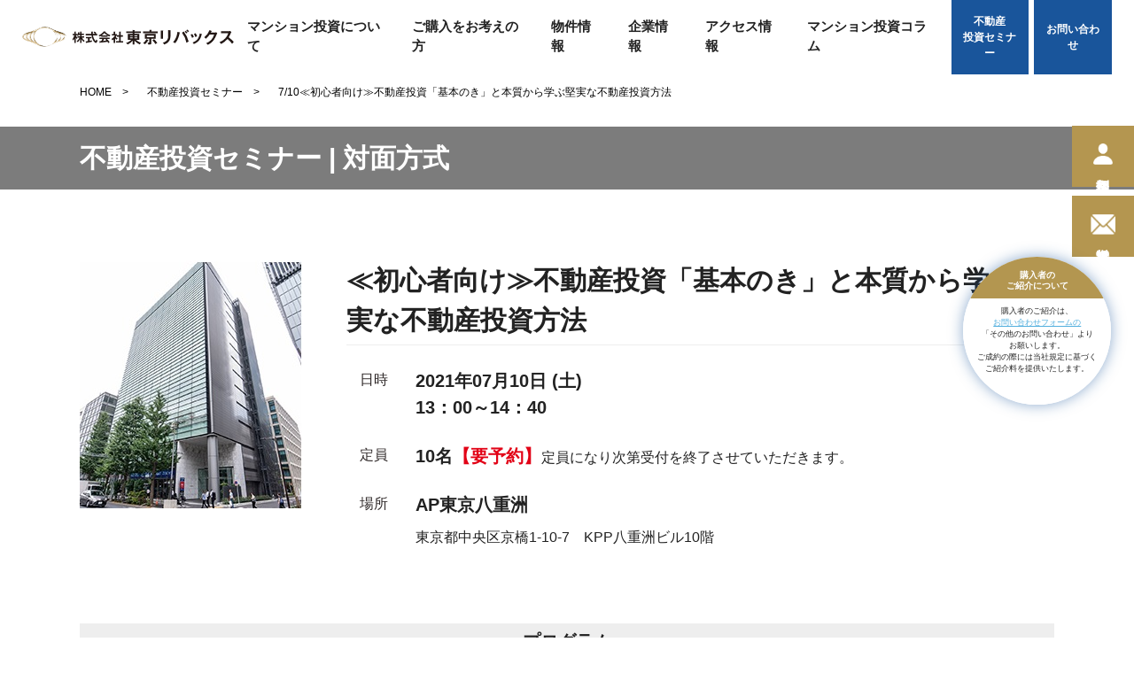

--- FILE ---
content_type: text/html; charset=UTF-8
request_url: https://rebax.co.jp/seminar/seminar-1238/
body_size: 6040
content:
<!doctype html>
<html lang="ja">
<head>
	<!--
-->
	<!-- Google Tag Manager -->
	<script>(function(w,d,s,l,i){w[l]=w[l]||[];w[l].push({'gtm.start':
	new Date().getTime(),event:'gtm.js'});var f=d.getElementsByTagName(s)[0],
	j=d.createElement(s),dl=l!='dataLayer'?'&l='+l:'';j.async=true;j.src=
	'https://www.googletagmanager.com/gtm.js?id='+i+dl;f.parentNode.insertBefore(j,f);
	})(window,document,'script','dataLayer','GTM-P6GX3BK');</script>
	<!-- End Google Tag Manager -->

	<meta charset="UTF-8">
	<meta name="viewport" content="width=device-width, initial-scale=1">
	<meta name="language" content="ja-JP" />
	<meta name="author" content="Rebax Tokyo" />

	<title>7/10≪初心者向け≫不動産投資「基本のき」と本質から学ぶ堅実な不動産投資方法 | 投資用中古区分マンションなら東京リバックス</title>
	<meta name="description" content="" />

	<!-- favicons -->
	<link rel="shortcut" href="/favicon.ico">

	<script src="https://ajax.googleapis.com/ajax/libs/jquery/3.3.1/jquery.min.js"></script>
	<script src="/assets/js/script.js"></script>

	<!-- reset.css & common.css -->
	<link rel="stylesheet" href="/assets/css/reset.css">
	<link rel="stylesheet" href="/assets/css/common.css?v=1769758854">
	<!-- style.css -->
	<link rel="stylesheet" href="/assets/css/style.css?v=1769758854">
		<link rel="stylesheet" href="/assets/css/seminar.css?v=1769758854">		
				


</head>

<body id="app">

	<!-- Google Tag Manager (noscript) -->
	<noscript><iframe src="https://www.googletagmanager.com/ns.html?id=GTM-P6GX3BK"
	height="0" width="0" style="display:none;visibility:hidden"></iframe></noscript>
	<!-- End Google Tag Manager (noscript) -->

	<header class="header page-header">
  <div class="header-logo"><a href="/"><img src="/assets/img/common/header_logo.svg" alt="株式会社東京リバックス"></a></div>
  <div class="header-nav">
    <nav>
      <div class="nav-item">
        <p>マンション投資について</p>
        <ul>
          <li>
            <a href="/mansion/">
              <img src="/assets/img/common/header_link01.jpg" alt="マンション投資とは">
              <p>マンション投資とは</p>
            </a>
          </li>
          <li>
            <a href="/mansion/merit/">
              <img src="/assets/img/common/header_link02.jpg" alt="中古ワンルームマンション投資のメリット">
              <p>中古ワンルーム<br>マンション投資の<br>メリット</p>
            </a>
          </li>
          <li>
            <a href="/mansion/risk/">
              <img src="/assets/img/common/header_link03.jpg" alt="中古ワンルームマンション投資の4大リスク">
              <p>中古ワンルーム<br>マンション投資の<br>4大リスク</p>
            </a>
          </li>
        </ul>
      </div>
      <div class="nav-item">
        <p>ご購入をお考えの方</p>
        <ul>
          <li>
            <a href="/support/rental/">
              <img src="/assets/img/common/header_link04.jpg" alt="アフターサポート">
              <p>アフターサポート</p>
            </a>
          </li>
          <li>
            <a href="/purchase/flow/">
              <img src="/assets/img/common/header_link05.jpg" alt="ご購入の流れ">
              <p>ご購入の流れ</p>
            </a>
          </li>
          <li>
            <a href="/purchase/case/">
              <img src="/assets/img/common/header_link06.jpg" alt="購入事例">
              <p>購入事例</p>
            </a>
          </li>
          <li>
            <a href="/purchase/feedback/">
              <img src="/assets/img/common/header_link07.jpg" alt="お客様の声">
              <p>お客様の声</p>
            </a>
          </li>
          <li>
            <a href="/purchase/result/">
              <img src="/assets/img/common/header_link08.jpg" alt="販売実績">
              <p>販売実績</p>
            </a>
          </li>
          <li>
            <a href="/purchase/talk-private/">
              <img src="/assets/img/common/header_link09.jpg" alt="個別相談">
              <p>個別相談</p>
            </a>
          </li>
        </ul>
      </div>

      <div class="nav-item _relative">
        <p>物件情報</p>
        <ul>
          <li>
            <a href="/newly-built/">
              <p>新築物件</p>
            </a>
          </li>
          <li>
            <a href="/property-old/">
              <p>中古物件</p>
            </a>
          </li>
        </ul>
      </div>

      <div class="nav-item">
        <p>企業情報</p>
        <ul>
          <li>
            <a href="/company/greeting/">
              <img src="/assets/img/common/header_link10.jpg" alt="代表あいさつ">
              <p>代表あいさつ</p>
            </a>
          </li>
          <li>
            <a href="/company/">
              <img src="/assets/img/common/header_link11.jpg" alt="会社概要">
              <p>会社概要</p>
            </a>
          </li>
          <li>
            <a href="/company/lallgroup/">
              <img src="/assets/img/common/header_link12.jpg" alt="LALLグループについて">
              <p>LALLグループについて</p>
            </a>
          </li>
          <li>
            <a href="/company/history/">
              <img src="/assets/img/common/header_link13.jpg" alt="LALLグループ沿革">
              <p>LALLグループ沿革</p>
            </a>
          </li>
          <li>
            <a href="/company/grouplist/">
              <img src="/assets/img/common/header_link14.jpg" alt="グループ企業一覧">
              <p>グループ企業一覧</p>
            </a>
          </li>
        </ul>
      </div>
      <div class="nav-item">
        <a href="/company/data/">アクセス情報</a>
      </div>


      <div class="nav-item">
        <a href="/columns/">マンション投資コラム</a>
      </div>

      
    </nav>
    <div class="header-btn">
      <a href="/seminar/" class="hidden-sp">不動産<br>投資セミナー</a>
      <p class="btn-toggle">不動産投資セミナー</p>
      <ul>
        <li>
          <a href="/seminar/">
            <p>中古マンション投資セミナー 一覧</p>
          </a>
        </li>
        <li>
          <a href="/report/">
            <p>セミナーレポート</p>
          </a>
        </li>
      </ul>
      <a href="/contact/form/">お問い合わせ</a>
    </div>
  </div>
  <div class="header-sp">
    <a href="/company/data/"><img src="/assets/img/common/header_pin.png" alt=""></a>
    <div class="header-trigger">
      <span></span>
      <span></span>
      <span></span>
    </div>
  </div>
</header>
	<main id="content">
<!--

-->
<!-- single seminar -->

<script type="text/javascript" src="https://ad.atown.jp/js/lib/clickaction/click.js"></script>

    <section id="page-kv" class="topics">
      <div class="container">
        <div class="kv-breadcrumb _black">
          <ul>
            <li><a href='/'>HOME</a></li>
            <li><a href='/seminar/'>不動産投資セミナー</a></li>
            <li><a href='/1238/'>7/10≪初心者向け≫不動産投資「基本のき」と本質から学ぶ堅実な不動産投資方法</a></li>
          </ul>
        </div>
      </div>
      <div class="seminar-ttl">
        <div class="container">
          <h1>不動産投資セミナー | 対面方式</h1>
        </div>
      </div>
    </section>


    <section id="detail-sec01">
      <div class="container">
        <div class="sec01-flex">
          <div class="sec01-img">
                      <img src="https://rebax.co.jp/wp-content/uploads/2021/04/AP東京八重洲通り.jpg" class="attachment-full size-full wp-post-image" alt="" decoding="async" loading="lazy" />                    </div>
          <div class="sec01-info">
            <h2>≪初心者向け≫不動産投資「基本のき」と本質から学ぶ堅実な不動産投資方法</h2>
            <div class="info-txt">
              <span class="info-tag">日時</span>
              <p>
                2021年07月10日                (土)                <br>13：00～14：40              </p>
            </div>
            <div class="info-txt">
              <span class="info-tag">定員</span>
              <p>10名<span class="color-red">【要予約】</span><span class="weight-normal">定員になり次第受付を終了させていただきます。</span></p>
            </div>
            <div class="info-txt">
              <span class="info-tag">場所</span>
              <div>
                                                <p>AP東京八重洲</p>
                <small>東京都中央区京橋1-10-7　KPP八重洲ビル10階</small>
                
              </div>
            </div>
          </div>
        </div>
        <div class="sec01-map">
          <!--<img src="/assets/img/seminar/detail_map.jpg" alt="">-->
        </div>
      </div>
    </section>
    <section id="detail-sec02">
      <div class="container">
        <h2>プログラム</h2>
                <div class="sec02-box">
          <span class="sec02-tag" style="background:#ccc;">第1部</span>
          <h3>【第一部】不動産投資「基本のき」</h3>
          <div class="sec02-list">
                      <p>・ワンルームマンション投資とは</p>
                      <p>・マンション投資の仕組み</p>
                      <p>・マンション投資のメリット</p>
                      <p>・物件購入までの流れ　など</p>
                    </div>
        </div>
                <div class="sec02-box">
          <span class="sec02-tag" style="background:#ccc;">第2部</span>
          <h3>【第二部】リスクコントロールの正攻法</h3>
          <div class="sec02-list">
                      <p>・マンション投資の4大リスク</p>
                      <p>・それぞれのリスク対処法</p>
                      <p>・賃貸管理会社の仕事</p>
                      <p>・目的に合わせた金融機関選定方法　など</p>
                    </div>
        </div>
        
      </div>
    </section>






    <section id="detail-sec03">
      <div class="container">
        <h2>WEB面談可<span class="color-red">【ご希望の方のみ】</span></h2>
        <div class="sec03-box">
          <p>
○セミナーの内容についてのご質問<br>
○自分の年齢や収入にあった購入事例を聞きたい<br>
○資金計画や物件などについて具体的に聞きたい<br>
○ローンについてのご相談<br>
○物件を購入した場合のシミュレーションを作成して欲しい<br>
○具体的な物件紹介 など
</p>
          <p>マンション投資に関することなら、何でもお気軽にご相談ください！</p>
        </div>
        <p>以下のお願いに関しては、あらかじめご了承ください。</p>
        <p>※同業他社のお客様からのお申し込みは、お断りする場合がございます。</p>
        <p>※プログラムは急遽変更する場合がございます。</p>
        <div class="btn btn-blue sec03-btn">
          <a href="/contact/seminar/?seminar_id=1238">申し込みをする</a>
        </div>
      </div>
    </section>
    <section id="seminar-btn">
      <div class="container">
        <div class="btn-flex btn-brown">
          <a href="/seminar/report/">セミナーレポート</a>
          <a href="/purchase/talk-private/">個別相談</a>
        </div>
      </div>
    </section>




</main>

<aside>
  <div class="aside-menu">
    <a href="/contact/private2/" class="link">
      <span class="aside-menu__inner"><img src="/assets/img/index/kv_menu01.png" alt=""></span>
      <p>個別相談</p>
    </a>
    <a href="/contact/form/" class="link">
      <span class="aside-menu__inner"><img src="/assets/img/index/kv_menu02.png" alt=""></span>
      <p>資料請求</p>
    </a>
    <div class="aside-menu-contact">
      <p class="aside-menu-contact-title">購入者の<br>ご紹介に<br class="sp">ついて</p>
      <p class="aside-menu-contact-text">
        購入者のご紹介は、<br class="pc"><a href="https://www.rebax.co.jp/contact/form/">お問い合わせフォームの</a><br>
        「その他のお問い合わせ」より<br class="pc">お願いします。<br>
        ご成約の際には当社規定に基づく<br class="pc">ご紹介料を提供いたします。
      </p>
    </div>
  </div>
</aside>

<footer>
  <section id="footer-cnt">
    <div class="container">
      <div class="cnt-link">
        <a href="/contact/form/" class="cnt-btn">
          <img src="/assets/img/common/cnt_icon01.png" alt="">
          <p>お問い合わせ<img src="/assets/img/common/common_arrow.svg"></p>
        </a>
        <a href="/seminar/" class="cnt-btn">
          <img src="/assets/img/common/cnt_icon02.png" alt="">
          <p>不動産投資セミナー<img src="/assets/img/common/common_arrow.svg"></p>
        </a>
      </div>
    </div>
    <div class="cnt-tel">
      <p>お電話でのご質問・ご相談はお気軽に！</p>
      <div class="cnt-call">
        <img src="/assets/img/common/cnt_call.png" alt="">
        <a href="tel:0120-77-8898">0120-77-8898</a>
      </div>
      <p>受付時間　10：00〜19：00</p>
    </div>
  </section>
  <section id="footer-banner">
    <div class="container">
      <div class="banner-list">
        <div class="banner-box">
          <p>賃貸管理のパートナー</p>
          <a href="https://www.cic-pm.co.jp/" target="_blank"><img src="/assets/img/common/banner01.png" alt="株式会社シイ・アイ・シー"></a>
        </div>
        <div class="banner-box">
          <p>LALLグループによる強力なサポート</p>
          <a href="https://www.lallgroup.com/incubation/index.html" target="_blank"><img src="/assets/img/common/banner02.png" alt="LALLグループ インキュベーション事業"></a>
        </div>
      </div>
    </div>
    <p class="banner-txt"><b>株式会社東京リバックス</b><span class="hidden-sp">　</span><br class="hidden-pc">〒150-0002<span class="hidden-sp"> </span><br class="hidden-pc">東京都渋谷区渋谷一丁目9番8号 朝日生命宮益坂ビル2階<span class="hidden-sp">　　　</span><br class="hidden-pc">東京都知事(1) 第106934号</p>
  </section>
  <section id="footer-product">
    <div class="container">
      <div class="product-ttl">
        <a href="https://www.lallgroup.com" target="_brank"><img src="/assets/img/common/footer_logo.png" alt="LALL GROUP"></a>
        <p>株式会社 LALLヒューマンホールディングス<br>各社事業の統括</p>
      </div>
      <div class="product-list">
        <div class="product-box">
          <p class="box-ttl">不動産金融事業</p>
          <div class="box-toggle">
            <div class="toggle-item">
              <a href="https://www.shinwa-ent.co.jp" target="_brank">株式会社 真和エンタープライズ</a>
              <p>マンションの企画開発、不動産特定共同事業</p>
            </div>
            <div class="toggle-item">
              <a href="https://hokkaido.shinwa-ent.co.jp/" target="_brank">株式会社 北海道真和エンタープライズ</a>
              <p>不動産の開発・売買・仲介</p>
            </div>
            <div class="toggle-item">
              <a href="https://tohoku.shinwa-ent.co.jp/" target="_brank">株式会社 東北真和エンタープライズ</a>
              <p>不動産の開発・売買・仲介</p>
            </div>
            <div class="toggle-item">
              <a href="https://tokyo.shinwa-ent.co.jp/" target="_brank">株式会社 東京真和エンタープライズ</a>
              <p>不動産の開発・売買・仲介</p>
            </div>
            <div class="toggle-item">
              <a href="https://yokohama-shinwa-ent.co.jp/" target="_brank">株式会社 横浜真和エンタープライズ</a>
              <p>不動産の開発・売買・仲介</p>
            </div>
            <div class="toggle-item">
              <a href="https://osaka.shinwa-ent.co.jp/" target="_brank">株式会社 大阪真和エンタープライズ</a>
              <p>マンションの売買・仲介／不動産投資セミナーの開催</p>
            </div>
            <div class="toggle-item">
              <a href="https://www.cic-pm.co.jp/" target="_brank">株式会社 シイ・アイ・シー</a>
              <p>不動産賃貸・仲介・管理業、建物管理業、損害保険代理業</p>
            </div>
            <div class="toggle-item">
              <a href="https://www.jci-lall.co.jp/" target="_brank">株式会社 ジェイ・シー・アイ</a>
              <p>建築工事、リフォーム工事全般</p>
            </div>
            <div class="toggle-item">
              <a href="http://www.roomesthe.com/" target="_brank">株式会社 ルームエステ</a>
              <p>ハウスクリーニング、リフォーム工事</p>
            </div>
            <div class="toggle-item">
              <a href="https://www.rebax.co.jp/">株式会社 東京リバックス</a>
              <p>中古マンションの売買・仲介／不動産投資セミナーの開催</p>
            </div>
            <div class="toggle-item">
              <a href="https://nippon-rebax.co.jp/" target="_brank">株式会社 日本リバックス</a>
              <p>中古マンションの売買・仲介</p>
            </div>
            <div class="toggle-item">
              <a href="https://lall-fclts.com/" target="_brank">株式会社 ラルファシリティーズ</a>
              <p>収益不動産の保有、不動産賃貸業、マンスリーマンション事業</p>
            </div>
            <div class="toggle-item">
              <p>株式会社 日本トラストコーポレーション</p>
              <p>家賃債務保証業</p>
            </div>
          </div>
          <div class="box-cnt">
            <a href="https://www.shinwa-ent.co.jp" target="_brank">株式会社 真和エンタープライズ</a>
            <p>マンションの企画開発、不動産特定共同事業</p>
          </div>
          <div class="box-cnt">
            <a href="https://hokkaido.shinwa-ent.co.jp/" target="_brank">株式会社 北海道真和エンタープライズ</a>
            <p>不動産の開発・売買・仲介</p>
          </div>
          <div class="box-cnt">
            <a href="https://tohoku.shinwa-ent.co.jp/" target="_brank">株式会社 東北真和エンタープライズ</a>
            <p>不動産の開発・売買・仲介</p>
          </div>
          <div class="box-cnt">
            <a href="https://tokyo.shinwa-ent.co.jp/" target="_brank">株式会社 東京真和エンタープライズ</a>
            <p>不動産の開発・売買・仲介</p>
          </div>
          <div class="box-cnt">
            <a href="https://yokohama-shinwa-ent.co.jp/" target="_brank">株式会社 横浜真和エンタープライズ</a>
            <p>不動産の開発・売買・仲介</p>
          </div>
          <div class="box-cnt">
            <a href="https://osaka.shinwa-ent.co.jp/" target="_brank">株式会社 大阪真和エンタープライズ</a>
            <p>マンションの売買・仲介／不動産投資セミナーの開催</p>
          </div>
          <div class="box-cnt">
            <a href="https://www.cic-pm.co.jp/" target="_brank">株式会社 シイ・アイ・シー</a>
            <p>不動産賃貸・仲介・管理業、建物管理業、損害保険代理業</p>
          </div>
          <div class="box-cnt">
            <a href="https://www.jci-lall.co.jp/" target="_brank">株式会社 ジェイ・シー・アイ</a>
            <p>建築工事、リフォーム工事全般</p>
          </div>
          
        </div>
        <div class="product-box">
          <p class="box-ttl hidden-sp">&ensp;</p>
          <div class="box-cnt">
            <a href="http://www.roomesthe.com/" target="_brank">株式会社 ルームエステ</a>
            <p>ハウスクリーニング、リフォーム工事全般</p>
          </div>
          <div class="box-cnt">
            <a href="https://www.rebax.co.jp/">株式会社 東京リバックス</a>
            <p>中古マンションの売買・仲介／不動産投資セミナーの開催</p>
          </div>
          <div class="box-cnt">
            <a href="https://nippon-rebax.co.jp/" target="_brank">株式会社 日本リバックス</a>
            <p>中古マンションの売買・仲介</p>
          </div>
          <div class="box-cnt">
            <a href="https://lall-fclts.com/" target="_brank">株式会社 ラルファシリティーズ</a>
            <p>収益不動産の保有、不動産賃貸業、マンスリーマンション事業</p>
          </div>
          <div class="box-cnt">
            <p>株式会社 日本トラストコーポレーション</p>
            <p>家賃債務保証業</p>
          </div>

          <p class="box-ttl">アメニティ事業</p>
          <div class="box-toggle">
            <div class="toggle-item">
              <a href="https://www.lallgroup.com/kalabo/" target="_brank">ケイエーラボ</a>
              <p>北海道・九州野菜の仕入販売、お弁当の製造・販売</p>
            </div>
            <div class="toggle-item">
              <a href="http://sapporo-buzzcafe.com/" target="_brank">株式会社 BUZZ</a>
              <p>飲食業、BUZZ CAFE（親子カフェ）の運営</p>
            </div>
          </div>
          <div class="box-cnt">
            <a href="https://www.lallgroup.com/kalabo/" target="_brank">ケイエーラボ</a>
            <p>北海道・九州野菜の仕入販売、お弁当の製造・販売</p>
          </div>
          <div class="box-cnt">
            <a href="http://sapporo-buzzcafe.com/" target="_brank">株式会社 BUZZ</a>
            <p>飲食業、BUZZ CAFE（親子カフェ）の運営</p>
          </div>



        </div>
        <div class="product-box">
          <p class="box-ttl">医療福祉事業</p>
          <div class="box-toggle">
            <div class="toggle-item">
              <a href="https://www.core-cl.com/" target="_brank">医療法人社団 和会 渋谷コアクリニック</a>
              <p>健康診断・人間ドック・外来診療科</p>
            </div>
            <div class="toggle-item">
              <a href="https://www.sangyoueisei.co.jp/" target="_brank">産業衛生サポート 株式会社</a>
              <p>企業の健康管理業務・産業医の受託</p>
            </div>
            <div class="toggle-item">
            <a href="https://www.ohn-phn.com/" target="_brank">ほけんし株式会社</a>
            <p>特定保健指導・保健師・ヘルスケア・メンタルヘルス</p>
          </div>
            <div class="toggle-item">
              <a href="https://026968.com/" target="_brank">株式会社 クローバー</a>
              <p>訪問入浴介護・訪問介護・介護タクシー</p>
            </div>
          </div>
          <div class="box-cnt">
            <a href="https://www.core-cl.com/" target="_brank">医療法人社団 和会 渋谷コアクリニック</a>
            <p>健康診断・人間ドック・外来診療科</p>
          </div>
          <div class="box-cnt">
            <a href="https://www.sangyoueisei.co.jp/" target="_brank">産業衛生サポート 株式会社</a>
            <p>企業の健康管理業務・産業医の受託</p>
          </div>
          <div class="box-cnt">
            <a href="https://www.ohn-phn.com/" target="_brank">ほけんし株式会社</a>
            <p>特定保健指導・保健師・ヘルスケア・メンタルヘルス</p>
          </div>
          <div class="box-cnt">
            <a href="https://026968.com/" target="_brank">株式会社 クローバー</a>
            <p>訪問入浴介護・訪問介護・介護タクシー</p>
          </div>
          <p class="box-ttl">教育関連事業</p>
          <div class="box-toggle">
            <div class="toggle-item">
              <a href="https://www.lallgroup.com/shibuya-lall/" target="_brank">渋谷ラル日本語学院</a>
              <p>留学生を対象とした日本語教育事業</p>
            </div>
            <div class="toggle-item">
              <a href="https://www.h-x.co.jp/" target="_brank">株式会社 ヒューマネクス</a>
              <p>留学生を対象とした職業紹介事業</p>
            </div>
          </div>
          <div class="box-cnt">
            <a href="https://www.lallgroup.com/shibuya-lall/" target="_brank">渋谷ラル日本語学院</a>
            <p>留学生を対象とした日本語教育事業</p>
          </div>
          <div class="box-cnt">
            <a href="https://www.h-x.co.jp/" target="_brank">株式会社 ヒューマネクス</a>
            <p>留学生を対象とした職業紹介事業</p>
          </div>

          <p class="box-ttl">独立分社制度によりグループから独立</p>
          <div class="box-toggle">
            <div class="toggle-item">
              <a href="https://www.rebax.jp/" target="_brank">株式会社 リバックス</a>
              <p>戸建・マンションの売買・仲介</p>
            </div>
            <div class="toggle-item">
              <a href="https://www.bonds-j.co.jp/" target="_brank">株式会社 ボンズ・ジャパン</a>
              <p>不動産の開発・売買・仲介</p>
            </div>
          </div>
          <div class="box-cnt">
            <a href="https://www.rebax.jp/" target="_brank">株式会社 リバックス</a>
            <p>戸建・マンションの売買・仲介</p>
          </div>
          <div class="box-cnt">
            <a href="https://www.bonds-j.co.jp/" target="_brank">株式会社 ボンズ・ジャパン</a>
            <p>不動産の開発・売買・仲介</p>
          </div>


        </div>
      </div>
    </div>
  </section>
  <section id="footer-menu">
    <div class="menu-nav">
      <a href="/sitemap-page/">サイトマップ</a>
      <a href="/privacy/">プライバシーポリシー </a>
    </div>
    <p class="menu-cright">Copyright © 2021 Tokyo Rebax Co., Ltd. All Rights Reserved.</p>
  </section>
</footer>

</body>

</html>

--- FILE ---
content_type: text/css
request_url: https://rebax.co.jp/assets/css/common.css?v=1769758854
body_size: 5268
content:
@charset "utf-8";

@media screen and (max-width: 768px) {

}

html, body {
  margin: 0;
  font-family: "游ゴシック体", "Yu Gothic", YuGothic, "ヒラギノ角ゴ Pro", "Hiragino Kaku Gothic Pro", "メイリオ", Meiryo, "MS Pゴシック", "MS PGothic", sans-serif;
  font-size: 16px;
  line-height: 1.5;
  color:#222;
}
img {
  max-width: 100%;
  height: auto;
  flex-shrink: 0;
  vertical-align: bottom;
}
p {
  margin: 0;
}
a {
  color: inherit;
  text-decoration: none;
}

@media all and (-ms-high-contrast: none) {
  html, body {
    font-family: "メイリオ", Meiryo, sans-serif;
  }
}

@media screen and (max-width: 768px) {
  html, body {
    font-size: 12px;
  }
}


@media screen and (min-width: 769px) {
  .hidden-pc {
    display: none!important;
  }

  a[href*="tel:"] {
    pointer-events: none;
    cursor: default;
  }
}
@media screen and (max-width: 768px) {
  .hidden-sp {
    display: none!important;
  }
}

/*------------
  base
------------*/

h1 {
  font-size: 60px;
}
h2 {
  font-size: 39px;
}
h3 {
  font-size: 30px;
}
h4 {
  font-size: 20px;
}

@media screen and (max-width: 768px) {
  h1 {
    font-size: 34px;
  }
  h2 {
    font-size: 24px;
  }
  h3 {
    font-size: 19px;
  }
  h4 {
    font-size: 14px;
  }
}



/* helper */
[mt-05]{margin-top:.5em}[mt-1]{margin-top:1em}[mt-2]{margin-top:2em}[mt-3]{margin-top:3em}[mt-4]{margin-top:4em}[mt-5]{margin-top:5em}[ml-05]{margin-left:.5em}[ml-1]{margin-left:1em}[ml-2]{margin-left:2em}[ml-3]{margin-left:3em}[ml-4]{margin-left:4em}[ml-5]{margin-left:5em}[mb-05]{margin-bottom:.5em}[mb-1]{margin-bottom:1em}[mb-2]{margin-bottom:2em}[mb-3]{margin-bottom:3em}[mb-4]{margin-bottom:4em}[mb-5]{margin-bottom:5em}[mr-05]{margin-right:.5em}[mr-1]{margin-right:1em}[mr-2]{margin-right:2em}[mr-3]{margin-right:3em}[mr-4]{margin-right:4em}[mr-5]{margin-right:5em}[mt-05i]{margin-top:.5em!important}[mt-1i]{margin-top:1em!important}[mt-2i]{margin-top:2em!important}[mt-3i]{margin-top:3em!important}[mt-4i]{margin-top:4em!important}[mt-5i]{margin-top:5em!important}[ml-05i]{margin-left:.5em!important}[ml-1i]{margin-left:1em!important}[ml-2i]{margin-left:2em!important}[ml-3i]{margin-left:3em!important}[ml-4i]{margin-left:4em!important}[ml-5i]{margin-left:5em!important}[mb-05i]{margin-bottom:.5em!important}[mb-1i]{margin-bottom:1em!important}[mb-2i]{margin-bottom:2em!important}[mb-3i]{margin-bottom:3em!important}[mb-4i]{margin-bottom:4em!important}[mb-5i]{margin-bottom:5em!important}[mr-05i]{margin-right:.5em!important}[mr-1i]{margin-right:1em!important}[mr-2i]{margin-right:2em!important}[mr-3i]{margin-right:3em!important}[mr-4i]{margin-right:4em!important}[mr-5i]{margin-right:5em!important}
[pt-05]{padding-top:.5em}[pt-1]{padding-top:1em}[pt-2]{padding-top:2em}[pt-3]{padding-top:3em}[pt-4]{padding-top:4em}[pt-5]{padding-top:5em}[pl-05]{padding-left:.5em}[pl-1]{padding-left:1em}[pl-2]{padding-left:2em}[pl-3]{padding-left:3em}[pl-4]{padding-left:4em}[pl-5]{padding-left:5em}[pb-05]{padding-bottom:.5em}[pb-1]{padding-bottom:1em}[pb-2]{padding-bottom:2em}[pb-3]{padding-bottom:3em}[pb-4]{padding-bottom:4em}[pb-5]{padding-bottom:5em}[pr-05]{padding-right:.5em}[pr-1]{padding-right:1em}[pr-2]{padding-right:2em}[pr-3]{padding-right:3em}[pr-4]{padding-right:4em}[pr-5]{padding-right:5em}[pt-05i]{padding-top:.5em!important}[pt-1i]{padding-top:1em!important}[pt-2i]{padding-top:2em!important}[pt-3i]{padding-top:3em!important}[pt-4i]{padding-top:4em!important}[pt-5i]{padding-top:5em!important}[pl-05i]{padding-left:.5em!important}[pl-1i]{padding-left:1em!important}[pl-2i]{padding-left:2em!important}[pl-3i]{padding-left:3em!important}[pl-4i]{padding-left:4em!important}[pl-5i]{padding-left:5em!important}[pb-05i]{padding-bottom:.5em!important}[pb-1i]{padding-bottom:1em!important}[pb-2i]{padding-bottom:2em!important}[pb-3i]{padding-bottom:3em!important}[pb-4i]{padding-bottom:4em!important}[pb-5i]{padding-bottom:5em!important}[pr-05i]{padding-right:.5em!important}[pr-1i]{padding-right:1em!important}[pr-2i]{padding-right:2em!important}[pr-3i]{padding-right:3em!important}[pr-4i]{padding-right:4em!important}[pr-5i]{padding-right:5em!important}
.mt-05{margin-top:.5em}.mt-1{margin-top:1em}.mt-2{margin-top:2em}.mt-3{margin-top:3em}.mt-4{margin-top:4em}.mt-5{margin-top:5em}.ml-05{margin-left:.5em}.ml-1{margin-left:1em}.ml-2{margin-left:2em}.ml-3{margin-left:3em}.ml-4{margin-left:4em}.ml-5{margin-left:5em}.mb-05{margin-bottom:.5em}.mb-1{margin-bottom:1em}.mb-2{margin-bottom:2em}.mb-3{margin-bottom:3em}.mb-4{margin-bottom:4em}.mb-5{margin-bottom:5em}.mr-05{margin-right:.5em}.mr-1{margin-right:1em}.mr-2{margin-right:2em}.mr-3{margin-right:3em}.mr-4{margin-right:4em}.mr-5{margin-right:5em}.mt-05i{margin-top:.5em!important}.mt-1i{margin-top:1em!important}.mt-2i{margin-top:2em!important}.mt-3i{margin-top:3em!important}.mt-4i{margin-top:4em!important}.mt-5i{margin-top:5em!important}.ml-05i{margin-left:.5em!important}.ml-1i{margin-left:1em!important}.ml-2i{margin-left:2em!important}.ml-3i{margin-left:3em!important}.ml-4i{margin-left:4em!important}.ml-5i{margin-left:5em!important}.mb-05i{margin-bottom:.5em!important}.mb-1i{margin-bottom:1em!important}.mb-2i{margin-bottom:2em!important}.mb-3i{margin-bottom:3em!important}.mb-4i{margin-bottom:4em!important}.mb-5i{margin-bottom:5em!important}.mr-05i{margin-right:.5em!important}.mr-1i{margin-right:1em!important}.mr-2i{margin-right:2em!important}.mr-3i{margin-right:3em!important}.mr-4i{margin-right:4em!important}.mr-5i{margin-right:5em!important}
.pt-05{padding-top:.5em}.pt-1{padding-top:1em}.pt-2{padding-top:2em}.pt-3{padding-top:3em}.pt-4{padding-top:4em}.pt-5{padding-top:5em}.pl-05{padding-left:.5em}.pl-1{padding-left:1em}.pl-2{padding-left:2em}.pl-3{padding-left:3em}.pl-4{padding-left:4em}.pl-5{padding-left:5em}.pb-05{padding-bottom:.5em}.pb-1{padding-bottom:1em}.pb-2{padding-bottom:2em}.pb-3{padding-bottom:3em}.pb-4{padding-bottom:4em}.pb-5{padding-bottom:5em}.pr-05{padding-right:.5em}.pr-1{padding-right:1em}.pr-2{padding-right:2em}.pr-3{padding-right:3em}.pr-4{padding-right:4em}.pr-5{padding-right:5em}.pt-05i{padding-top:.5em!important}.pt-1i{padding-top:1em!important}.pt-2i{padding-top:2em!important}.pt-3i{padding-top:3em!important}.pt-4i{padding-top:4em!important}.pt-5i{padding-top:5em!important}.pl-05i{padding-left:.5em!important}.pl-1i{padding-left:1em!important}.pl-2i{padding-left:2em!important}.pl-3i{padding-left:3em!important}.pl-4i{padding-left:4em!important}.pl-5i{padding-left:5em!important}.pb-05i{padding-bottom:.5em!important}.pb-1i{padding-bottom:1em!important}.pb-2i{padding-bottom:2em!important}.pb-3i{padding-bottom:3em!important}.pb-4i{padding-bottom:4em!important}.pb-5i{padding-bottom:5em!important}.pr-05i{padding-right:.5em!important}.pr-1i{padding-right:1em!important}.pr-2i{padding-right:2em!important}.pr-3i{padding-right:3em!important}.pr-4i{padding-right:4em!important}.pr-5i{padding-right:5em!important}


/*------------
  btn
------------*/

.btn {
  text-align: center;
}
.btn a {
  position: relative;
}
.btn._arrow a::before {
  content: '';
  position: absolute;
  right: 20px;
  top: 50%;
  transform: translateY(-50%) rotate(45deg);
  width: 12px;
  height: 12px;
  border-top: 2px solid #000;
  border-right: 2px solid #000;
}

.btn-more a {
  display: inline-block;
  position: relative;
  width: 400px;
  padding: 17px 0;
  font-size: 20px;
  font-weight: bold;
  background: #FFF;
  border: 1px solid #CCCCCC;
  border-radius: 50px;
}
.btn-more a:hover {
  color: #FFF;
  background: #B49650;
}
.btn-more a::before {
  content: '';
  position: absolute;
  right: 40px;
  top: 50%;
  transform: translateY(-50%) rotate(45deg);
  width: 12px;
  height: 12px;
  border-top: 2px solid #000;
  border-right: 2px solid #000;
}
.btn-more a:hover::before {
  border-color: #FFF;
}

.btn-brown a {
  color: #FFF;
  background: #B49650;
}
.btn-brown a:hover {
  background: #926100;
}

.btn-blue a {
  display: inline-block;
  position: relative;
  width: 400px;
  padding: 15px 0;
  font-size: 20px;
  font-weight: bold;
  color: #FFF;
  background: #19559B;
  border: 2px solid #19559B;
  border-radius: 50px;
}
.btn-blue a::before {
  border-color: #FFF!important;
}
.btn-blue a:hover {
  color: #19559B;
  background: #FFF;
}
.btn-blue a:hover::before {
  border-color: #19559B!important;
}

.btn-lightblue a {
  display: inline-block;
  position: relative;
  width: 400px;
  padding: 15px 0;
  font-size: 20px;
  font-weight: bold;
  color: #FFF;
  background: #53AFDE;
  border: 2px solid #53AFDE;
  border-radius: 50px;
}
.btn-lightblue a::before {
  border-color: #FFF!important;
}
.btn-lightblue a:hover {
  color: #53AFDE;
  background: #FFF;
}
.btn-lightblue a:hover::before {
  border-color: #53AFDE!important;
}

@media screen and (max-width: 768px) {
  .btn {
    width: 80%;
    margin: 0 auto;
  }
  .btn-more a {
    width: 86%;
    font-size: 13px;
    padding: 10px 0;
    
  }
  .btn-more a::before {
    right: 24px;
    top: 50%;
    transform: translateY(-50%) rotate(45deg);
    width: 7px;
    height: 7px;
    border-top: 1px solid #000;
    border-right: 1px solid #000;
  }
  .btn-blue a {
    width: 100%;
    font-size: 14px;
  }

  .btn-lightblue a {
    width: 100%;
    font-size: 14px;
  }
}



/*------------
  common
------------*/

.container {
  position: relative;
  width: 1100px;
  margin: 0 auto;
}

.sec-ttl {
  text-align: center;
  color: #B49650;
}
.sec-ttl p {
  font-size: 20px;
  font-weight: bold;
}

.color-red {
  color: #E20216;
}
.color-lightblue {
  color: #53AFDE;
}
.color-lightgreen {
  color: #78DCDC;
}

.margin-rem {
  margin-top: 1rem;
}

@media screen and (max-width: 768px) {
  .container {
    width: 100%;
  }

  .sec-ttl p {
    font-size: 16px;
  }
}


/*------------
  header
------------*/

.header {
  display: flex;
  align-items: center;
  position: fixed;
  z-index: 999;
  top: 0;
  left: 0;
  width: 100%;
  padding: 0 25px;
  transition: .5s;
  background:transparent;
  background-color: #fff;
}
.header:hover,
.header.scroll{
  background: #FFF;
}

.header-nav {
  display: flex;
  margin-left: auto;
}
.header-nav nav {
  display: flex;
  font-size: 12px;
  font-weight: bold;
}
.header-nav .nav-item {
  display: flex;
  justify-content: center;
  align-items: center;
  padding: 15px;
  border-bottom: 3px solid transparent;
  cursor: pointer;
}

.header-nav .nav-item p,.header-nav .nav-item a{
  font-size:15px;
}

.header-nav .nav-item._relative {
  position: relative;
}
.header-nav .nav-item:hover {
  color: #B49650;
  border-bottom: 3px solid #B49650;
}
.header-nav .nav-item ul {
  display: none;
  flex-wrap: wrap;
  position: absolute;
  top: 100%;
  left: 50%;
  transform: translateX(-50%);
  width: 1260px;
  background: #B49650;
  cursor: auto;
}
.header-nav .nav-item._relative ul {
  width: 220px;
  top: calc(100% + 3px);
}
.header-nav .nav-item:hover ul {
  display: flex;
}
.header-nav .nav-item ul li {
  width: calc(100% / 3);
}
.header-nav .nav-item._relative ul li {
  width: 100%;
}
.header-nav .nav-item._relative ul li + li {
  border-top: 1px solid #FFF;
}
.header-nav .nav-item ul li a {
  display: flex;
  align-items: center;
  width: 100%;
  padding: 15px;
  font-size: 16px;
  font-weight: bold;
  color: #FFF;
}
.header-nav .nav-item._relative ul li a {
  justify-content: center;
}
.header-nav .nav-item ul li a p {
  margin-left: 10px;
}
.header-nav .nav-item._relative ul li a p {
  margin-left: 0;
}
.header-btn {
  display: flex;
  font-size: 12px;
  font-weight: bold;
  color: #FFF;
}
.header-btn a {
  display: flex;
  justify-content: center;
  align-items: center;
  margin-left: 6px;
  padding: 15px 10px;
  text-align: center;
  background: #19559B;
}
.header-btn ul {
  display: none;
}
.header-btn .btn-toggle {
  display: none;
}
.header-sp {
  display: none;
}

@media screen and (max-width: 768px) {
  .header {
    padding: 0;
  }
  .header:hover,
  .header.page-header {
  background: rgba(255,255,255,0.15);
  }
  .header.scroll{
    background: #Fff;
  }
  .header-logo {
    width: 50%;
    padding-left: 10px;
  }
  
  .header-nav {
    display: block;
    overflow-y: scroll;
    position: absolute;
    z-index: 999;
    top: 100%;
    right: -95%;
    width: 95%;
    max-height: calc(100vh - 60px);
    background: #FFF;
    transition: .5s;
  }
  .header-nav.active {
    right: 0;
  }
  .header-nav nav {
    display: block;
    background: rgba(180, 150, 80, .2);
  }
  .header-nav .nav-item {
    display: block;
    padding: 0;
    text-align: left;
    font-size: 14px;
    border-bottom: none;
  }
  .header-nav .nav-item:hover {
    color: #FFF;
    border-bottom: none;
  }
  .header-nav .nav-item > p,
  .header-nav .nav-item > a {
    display: block;
    position: relative;
    padding: 20px 15px;
    color: #FFF;
    background: #B49650;
    border-bottom: solid 1px #fff;
  }
  .header-nav .nav-item > p::before {
    content: '';
    position: absolute;
    top: 45%;
    right: 15px;
    transform: translateY(-50%) rotate(45deg);
    width: 10px;
    height: 10px;
    border-bottom: 2px solid #FFF;
    border-right: 2px solid #FFF;
  }
  .header-nav .nav-item > p.active::before {
    top: 55%;
    transform: translateY(-50%) rotate(-135deg);
  }
  .header-nav .nav-item ul {
    display: none;
    position: relative;
    width: 100%;
    background: transparent;
  }
  .header-nav .nav-item:hover ul {
    display: none;
  }
  .header-nav .nav-item._relative ul {
    top: 0;
    width: 100%;
  }
  .header-nav .nav-item ul li {
    width: 100%;
  }
  .header-nav .nav-item ul li + li {
    border-top: 1px solid #FFF;
  }
  .header-nav .nav-item ul li a {
    display: block;
    padding: 20px 15px;
    color: #000;
  }
  .header-nav .nav-item ul li a img {
    display: none;
  }
  .header-nav .nav-item ul li a br {
    display: none;
  }
  .header-btn {
    display: block;
    font-size: 14px;
  }
  .header-btn a {
    display: block;
    margin: 0;
    padding: 20px 15px;
    text-align: left;
  }
  .header-btn .btn-toggle {
    display: block;
    position: relative;
    padding: 20px 15px;
    background: #19559B;
    cursor: pointer;
    border-bottom: solid 1px #fff;
  }
  .header-btn .btn-toggle::before {
    content: '';
    position: absolute;
    top: 45%;
    right: 15px;
    transform: translateY(-50%) rotate(45deg);
    width: 10px;
    height: 10px;
    border-bottom: 2px solid #FFF;
    border-right: 2px solid #FFF;
  }
  .header-btn .btn-toggle.active::before {
    top: 55%;
    transform: translateY(-50%) rotate(-135deg);
  }
  .header-btn ul {
    display: none;
    width: 100%;
  }
  .header-btn ul li {
    width: 100%;
  }
  .header-btn ul li + li {
    border-top: 1px solid #FFF;
  }
  .header-btn ul li a {
    display: block;
    padding: 20px 15px;
    font-weight: bold;
    color: #000;
    background: rgba(25, 85, 155, .2);
  }

  .header-sp {
    display: flex;
    align-items: center;
    margin-left: auto;
  }
  .header-sp a {
    height: 35px;
  }
  .header-sp a img {
    max-height: 100%;
  }
  .header-trigger {
    position: relative;
    width: 55px;
    height: 55px;
    margin-left: 20px;
    padding: 15px 15px;
    background: #B49650;
    cursor: pointer;
  }
  .header-trigger span {
    display: block;
    position: absolute;
    left: 15px;
    width: calc(100% - 30px);
    height: 3px;
    background: #FFF;
  }
  .header-trigger span:nth-child(1) {
    top: 20px;
  }
  .header-trigger span:nth-child(2) {
    top: 0;
    bottom: 0;
    margin: auto;
  }
  .header-trigger span:nth-child(3) {
    bottom: 20px;
  }
  .header-nav .nav-item ul li a{
    font-size: 12px;
  }
  .header-nav .nav-item ul li a p{
    margin-left: 0;
  }
}


/*------------
  footer
------------*/

/*
  footer-cnt
------------*/

#footer-cnt {
  font-size: 20px;
  color: #FFF;
  background: #19559B;
}
#footer-cnt .cnt-link {
  display: flex;
  font-weight: bold;
}
#footer-cnt .cnt-btn {
  display: flex;
  justify-content: center;
  align-items: center;
  width: 50%;
  padding: 30px 0;
}
#footer-cnt .cnt-btn:nth-child(2n + 1) {
  padding-right: 130px;
}
#footer-cnt .cnt-btn:nth-child(2n) {
  padding-left: 130px;
  border-left: 1px solid #FFF;
}
#footer-cnt .cnt-btn p {
  display: flex;
  align-items: center;
  margin-left: 10px;
}
#footer-cnt .cnt-btn p img {
  max-height: 100%;
  margin-left: 5px;
}
#footer-cnt .cnt-tel {
  padding: 20px 0 22px;
  text-align: center;
  border-top: 1px solid #FFF;
}
#footer-cnt .cnt-call {
  display: flex;
  justify-content: center;
  align-items: center;
  line-height: 1.1;
  margin-bottom: -6px;
}
#footer-cnt .cnt-call a {
  margin-left: 10px;
  font-size: 94px;
  font-weight: bold;
}

@media screen and (max-width: 768px) {
  #footer-cnt .cnt-link {
    display: block;
  }
  #footer-cnt .cnt-btn {
    width: 100%;
    padding: 10px 0;
    font-size: 12px;
  }
  #footer-cnt .cnt-btn:nth-child(2n + 1) {
    padding-right: 0;
  }
  #footer-cnt .cnt-btn:nth-child(2n) {
    padding-left: 0;
    border-left: none;
    border-top: 1px solid #FFF;
  }
  #footer-cnt .cnt-btn img {
    display: block;
    height: 26px;
  }
  #footer-cnt .cnt-btn p img{
    height: 10px;

  }
  #footer-cnt .cnt-tel {
    padding: 30px 5%;
    font-size: 12px;
  }
  #footer-cnt .cnt-call{
    margin: 5px 0;
  }
  #footer-cnt .cnt-call img {
    width: 10%;
  }
  #footer-cnt .cnt-call a {
    font-size: 36px;
  }
  footer {
    padding-bottom: 93px;
  }
}


/*
  footer-banner
------------*/

#footer-banner {
  background: #EEEEEE;
}
#footer-banner .banner-list {
  display: flex;
  padding: 45px 0;
}
#footer-banner .banner-box {
  width: 50%;
  padding: 0 9%;
  font-weight: bold;
}
#footer-banner .banner-box p {
  margin-bottom: 19px;
}
#footer-banner .banner-txt {
  padding: 19px 0;
  text-align: center;
  /*font-weight: bold;*/
  border-top: 1px solid #CCC;
}

@media screen and (max-width: 768px) {
  #footer-banner .banner-box p {
    margin-bottom: 7px;
  }
  
  #footer-banner .banner-list {
    display: block;
    padding: 23px 0;
  }
  #footer-banner .banner-box {
    width: 60%;
    margin: 0 auto;
    padding: 0;
    text-align: center;
    font-size: 12px;
  }
  #footer-banner .banner-box + .banner-box {
    margin-top: 20px;
  }
  #footer-banner .banner-txt {
    font-weight: normal;
  }
}


/*
  footer-product
------------*/

#footer-product {
  padding: 25px 0 1px;
  font-size: 12px;
  color: #FFF;
  background: #7C7C7C;
}
#footer-product .product-ttl {
  display: flex;
  justify-content: center;
  align-items: center;
}
#footer-product .product-ttl p {
  margin-left: 25px;
}
#footer-product .product-list {
  display: flex;
  justify-content: space-between;
  margin-top: 21px;
}
#footer-product .product-box {
  width: 31%;
}
#footer-product .product-box .box-toggle {
  display: none;
}
#footer-product .product-box .box-ttl {
  font-size: 16px;
  font-weight: bold;
  color: #19559B;
}
#footer-product .product-box .box-cnt {
  margin: 15px auto 18px;
}
#footer-product .product-box .box-cnt p:nth-child(1) {
  font-weight: bold;
}
#footer-product .product-list a {
  font-size: 14px;
  text-decoration: underline;
}

@media screen and (max-width: 768px) {
  #footer-product {
    padding: 30px 0 0;
  }
  #footer-product .product-ttl {
    display: block;
    text-align: center;
  }
  #footer-product .product-ttl p {
    margin: 10px auto 0;
    font-size: 12px;
  }
  #footer-product .product-ttl img{
    height: 30px;
  }
  #footer-product .product-list {
    display: block;
  }
  #footer-product .product-box {
    width: 100%;
  }
  #footer-product .product-box .box-ttl {
    position: relative;
    padding: 15px 15%;
    border-top: 1px solid #fff;
    cursor: pointer;
  }
  #footer-product .product-box .box-ttl::before {
    content: '';
    position: absolute;
    top: 45%;
    right: 15%;
    transform: translateY(-50%) rotate(45deg);
    width: 10px;
    height: 10px;
    border-bottom: 2px solid #19559B;
    border-right: 2px solid #19559B;
  }
  #footer-product .product-box .box-ttl.active::before {
    top: 55%;
    transform: translateY(-50%) rotate(-135deg);
  }
  #footer-product .product-box .box-toggle .toggle-item {
    padding: 15px 15%;
    color: #000;
    background: #EEEEEE;
  }
  #footer-product .product-box .box-toggle .toggle-item + .toggle-item {
    border-top: 1px solid #FFF;
  }
  #footer-product .product-box .box-toggle .toggle-item p:nth-child(1) {
    font-weight: bold;
  }
  #footer-product .product-box .box-cnt {
    display: none;
  }
}


/*
  footer-menu
------------*/

#footer-menu {
  padding: 0 0 10px;
  text-align: center;
  font-size: 12px;
  background: #EEEEEE;
}
#footer-menu .menu-nav {
  display: flex;
  justify-content: center;
  padding: 24px 0 16px;
  color: #19559B;
}
#footer-menu .menu-nav a {
  padding: 0 10px;
  font-weight: bold;
}
#footer-menu .menu-nav a + a {
  border-left: 1px solid #19559B;
}
#footer-menu .menu-cright {
  font-weight: bold;
}

@media screen and (max-width: 768px) {

}


/*------------
  aside
------------*/

aside {
  position: fixed;
  z-index: 99;
  bottom: 70%;
  right: 0;
  transform: translateY(50%);
}
aside .aside-menu {
  color: #FFF;
}
aside .aside-menu .link {
  display: flex;
  flex-direction: column;
  justify-content: center;
  align-items: center;
  width: 70px;
  padding: 20px 11px;
  background: #B49650;
}
aside .aside-menu a + a {
  margin-top: 10px;
}
aside .aside-menu a._line {
  background: #00B900;
}
.aside-menu__inner {
  text-align: center;
}
aside .aside-menu p {
  padding-top: 5px;
  font-size: 15px;
  font-weight: bold;
  -webkit-writing-mode: vertical-rl;
  -ms-writing-mode: tb-rl;
  -o-writing-mode: vertical-rl;
  writing-mode: vertical-rl;
  display: table;
}
aside .aside-menu img {
  max-width: 60%;
  max-height: 40px;
  width: auto;
  height: auto;
  margin: auto 0;
}


aside .aside-menu .aside-menu-contact {
  box-shadow: 0px 0px 16px #1A559B80;
  background: linear-gradient(180deg,rgba(179, 150, 80, 1) 0%, rgba(179, 150, 80, 1) 28%, rgba(255, 255, 255, 1) 28%, rgba(255, 255, 255, 1) 100%);
  border-radius: 50%;
  width: 13.021vw;
  height: 13.021vw;
  position: fixed;
  top: 100%;
  right: 37%;
}
aside .aside-menu .aside-menu-contact-title {
  font-size: 0.781vw;
  font-weight: bold;
  line-height: 0.938vw;
  color: #fff;
  text-align: center;
  padding: 1.146vw 0 0.781vw;
  display: block;
  writing-mode: horizontal-tb;
}
aside .aside-menu .aside-menu-contact-text {
  font-size: 0.729vw;
  font-weight: normal;
  line-height: 1.042vw;
  color: #222222;
  text-align: center;
  padding: 0.521vw 0 0.521vw;
  display: block;
  writing-mode: horizontal-tb;
}
aside .aside-menu .aside-menu-contact-text a{
  color: #53AFDE;
  text-decoration: underline;
}

@media screen and (max-width: 1200px) {
  aside .aside-menu .aside-menu-contact {
    box-shadow: 0px 0px 16px #1A559B80;
    background: linear-gradient(180deg,rgba(179, 150, 80, 1) 0%, rgba(179, 150, 80, 1) 28%, rgba(255, 255, 255, 1) 28%, rgba(255, 255, 255, 1) 100%);
    border-radius: 50%;
    width: 20.833vh;
    height: 20.833vh;
    position: fixed;
    top: 90%;
    right: 100%;
  }
  aside .aside-menu .aside-menu-contact-title {
    font-size: 1.25vh;
    font-weight: bold;
    line-height: 1.5vh;
    color: #fff;
    text-align: center;
    padding: 1.833vh 0 1.25vh;
    display: block;
    writing-mode: horizontal-tb;
  }
  aside .aside-menu .aside-menu-contact-text {
    font-size: 1.167vh;
    font-weight: normal;
    line-height: 1.667vh;
    color: #222222;
    text-align: center;
    padding: 0.833vh 0 0.833vh;
    display: block;
    writing-mode: horizontal-tb;
  }
  aside .aside-menu .aside-menu-contact-text a{
    color: #53AFDE;
    text-decoration: underline;
  }
}

@media screen and (max-width: 768px) {
  aside {
    bottom: 94px;
    transform: none;
    width: 100%;
  }
  aside .aside-menu {
    display: flex;
    justify-content: space-between;
    width: 100%;
    padding: 10px;
    background: rgba(25, 85, 155, .75);
  }
  aside .aside-menu .link {
    width: 49%;
    padding: 10px;
    flex-direction: inherit;
  }
  aside .aside-menu a + a {
    margin-top: 0;
  }
  aside .aside-menu img {
    max-width: 56%;
  }
  aside .aside-menu .link p {
    margin-top: auto;
    font-size: 15px;
    font-weight: bold;
    writing-mode: horizontal-tb;
  }


  aside .aside-menu .aside-menu-contact {
    box-shadow: 0;
    background: #fff;
    border-radius: 0;
    width: 100%;
    height: auto;
    position: fixed;
    top: auto;
    bottom: 0;
    right: 0;
    left: 0;
    margin: auto;
    display: flex;
    align-items: center;
  }
  aside .aside-menu .aside-menu-contact-title {
    font-size: 15px;
    font-weight: bold;
    line-height: 18px;
    color: #fff;
    text-align: center;
    padding: 20px;
    display: block;
    writing-mode: horizontal-tb;
    background-color: #B39650;
    width: 28%;
  }
  aside .aside-menu .aside-menu-contact-text {
    font-size: 12px;
    font-weight: normal;
    line-height: 17px;
    color: #222222;
    text-align: left;
    padding: 10px;
    width: 72%;
  }
  aside .aside-menu .aside-menu-contact-text a{
    color: #53AFDE;
    text-decoration: underline;
  }

}


/*------------
  page
------------*/

/*
  page-kv
------------*/

#page-kv {
  position: relative;
  padding-top:65px;
}

@media(max-width:768px){
  #page-kv {
    padding-top:100px;
  }
}


#page-kv .kv-breadcrumb {
  padding: 30px 0;
}
#page-kv .kv-breadcrumb ul {
  display: flex;
  font-size: 12px;
  color: #FFF;
  list-style: none;
}
#page-kv .kv-breadcrumb._black ul {
  color: #000;
}
#page-kv .kv-breadcrumb ul li + li {
  position: relative;
  padding-left: 40px;
}
#page-kv .kv-breadcrumb ul li + li::before {
  content: '>';
  position: absolute;
  left: 12px;
}
#page-kv .kv-ttl {
  padding: 69px 0 64px;
  text-align: center;
  font-weight: bold;
  color: #FFF;
}
#page-kv .kv-ttl p {
  display: inline-block;
  padding: 0 33px;
  font-size: 20px;
  border: 2px solid #FFF;
  min-width: 257px;
}
#page-kv .kv-ttl h1 {
  margin-top: 16px;
  font-size: 30px;
}

@media screen and (max-width: 768px) {
  #page-kv .kv-breadcrumb {
    position: absolute;
    bottom: 100%;
    width: 100%;
    padding: 10px 5%;
  }
  #page-kv .kv-breadcrumb ul {
    color: #000;
    font-size: 10px;
  }
  #page-kv .kv-ttl {
    padding: 29px 0;
  }
  #page-kv .kv-ttl h1 {
    font-size: 19px;
  }
  #page-kv .kv-ttl p {
    font-size: 14px;
    min-width: unset;
  }
}


/*
  pagination
------------*/

.pagination {
  display: flex;
  justify-content: center;
  margin-top: 40px;
}
.pagination ul {
  display: flex;
  justify-content: center;
}
.pagination ul li {
  list-style: none;
}
.pagination a,
.pagination span {
  display: flex;
  justify-content: center;
  align-items: center;
  width: 50px;
  height: 50px;
  margin: 0 5px;
  background: #FFF;
  font-weight: bold;
  color: #7c7c7c;
}
.pagination .active,
.pagination a:hover,
.pagination .current {
  color: #FFF;
  background: #B49650;
}
@media screen and (min-width: 769px){
  .sp{
    display: none!important;
  }
}
@media screen and (max-width: 768px) {
  .pc{
    display: none!important;
  }
}

.bold{
  font-weight: bold;
}

--- FILE ---
content_type: text/css
request_url: https://rebax.co.jp/assets/css/style.css?v=1769758854
body_size: -117
content:
@charset "UTF-8";






--- FILE ---
content_type: text/css
request_url: https://rebax.co.jp/assets/css/seminar.css?v=1769758854
body_size: 2807
content:
@charset "utf-8";

/*------------
  seminar
------------*/

#page-kv .seminar-ttl {
  padding: 13px 0;
  color: #FFF;
  background: #7C7C7C;
}
._offline #page-kv .seminar-ttl {
  background: #FF9326;
}
._online #page-kv .seminar-ttl {
  background: #008C00;
}
#page-kv .seminar-ttl h1 {
  font-size: 30px;
}

@media screen and (max-width: 768px) {
  #page-kv .seminar-ttl {
    padding: 10px 5%;
  }
  #page-kv .seminar-ttl h1 {
    font-size: 19px;
  }
}

/*
  seminar-movie
------------*/

.seminar-movie {
  padding: 80px 0 0;
}
.seminar-movie .btn-flex {
  display: flex;
  justify-content: center;
}
.seminar-movie .btn-flex a {
  width: calc(50% - 5px);
  padding: 30px 0;
  text-align: center;
  font-size: 20px;
  font-weight: bold;
}

@media screen and (max-width: 768px) {
  .seminar-movie {
    padding: 40px 5% 0;
  }
  .seminar-movie .btn-flex a {
    width: 100%;
    font-size: 14px;
  }
}


/*
  seminar-btn
------------*/

#seminar-btn {
  padding: 0 0 80px;
}
#seminar-btn .btn-flex {
  display: flex;
  justify-content: space-between;
}
#seminar-btn .btn-flex a {
  width: calc(50% - 5px);
  padding: 30px 0;
  text-align: center;
  font-size: 20px;
  font-weight: bold;
}

@media screen and (max-width: 768px) {
  #seminar-btn {
    padding: 0 5% 40px;
  }
  #seminar-btn .btn-flex a {
    width: 49%;
    font-size: 14px;
  }
}


/*
  seminar-sec01
------------*/

#seminar-sec01 {
  padding: 80px 0 70px;
  text-align: center;
  font-size: 20px;
  font-weight: bold;
  line-height: 2;
}
#seminar-sec01 h2 {
  margin-bottom: 15px;
  text-align: center;
  font-size: 30px;
  color: #19559B;
  line-height: 25px;
}
#seminar-sec01 h3 {
  margin-top: 35px;
  font-size: 39px;
  color: #19559B;
  line-height: 60px;
}
#seminar-sec01 p {
  line-height: 44px;
}
#seminar-sec01 .sec01-circle {
  position: absolute;
  top: 42%;
  left: -3px;
  transform: translateY(-50%);
  padding: 0 20px;
  text-align: center;
  font-size: 20px;
  font-weight: bold;
  color: #FFF;
}
#seminar-sec01 .sec01-circle::before {
  content: '';
  position: absolute;
  z-index: -1;
  top: 50%;
  left: 50%;
  transform: translate(-50%, -50%);
  width: 100%;
  padding-bottom: 100%;
  background: #B49650;
  border-radius: 100%;
}
#seminar-sec01 .sec01-circle .circle-num {
  font-size: 70px;
  line-height: 1;
}
#seminar-sec01 .sec01-circle .circle-num span {
  font-size: 25px;
}

#seminar-sec01 .sec01-img {
  position: absolute;
  top: 50%;
  right: 0;
  transform: translateY(-50%);
  width: 28%;
}

@media screen and (max-width: 768px) {
  #seminar-sec01 {
    padding: 40px 5%;
    font-size: 14px;
  }
  #seminar-sec01 h2 {
    font-size: 19px;
  }
  #seminar-sec01 h3 {
    font-size: 23px;
    line-height: 2;
  }
  #seminar-sec01 p {
    line-height: 2;
  }
  #seminar-sec01 .sec01-circle {
    position: relative;
    top: 0;
    transform: none;
    width: 90%;
    margin: 20px auto 0;
  }
  #seminar-sec01 .sec01-circle::before {
    display: none;
  }
  #seminar-sec01 .sec01-circle .circle-num {
    font-size: 50px;
  }

  #seminar-sec01 .sec01-img {
    display: none;
  }
}


/*
  seminar-sec02
------------*/

#seminar-sec02 {
  padding: 49px 0;
  background: #EEEEEE;
}
#seminar-sec02 h2 {
  padding: 5px 0;
  text-align: center;
  font-size: 30px;
  color: #FFF;
  background: #19559B;
}
#seminar-sec02 .sec02-list {
  padding: 50px 100px 65px;
  background: #FFF;
}
#seminar-sec02 .sec02-box {
  padding: 25px 0;
  border-bottom: 1px solid #CCCCCC;
}
#seminar-sec02 .sec02-flex {
  display: flex;
}
#seminar-sec02 .sec02-thumb {
  width: 22%;
  margin-right: 32px;
}
#seminar-sec02 .sec02-info {
  width: calc(80% - 2rem);
}
#seminar-sec02 .sec02-info h3 {
  margin: .5rem auto;
  font-size: 20px;
}
#seminar-sec02 .sec02-info .info-tag {
  display: inline-block;
  width: 22%;
  padding: 3px 0;
  text-align: center;
  color: #FFF;
}
#seminar-sec02 .sec02-info .info-tag._online {
  background: #008C00;
}
#seminar-sec02 .sec02-info .info-tag._offline {
  background: #FF9326;
}
#seminar-sec02 .sec02-info .info-date {
  display: inline-block;
  width: 75%;
  margin-left: 10px;
  font-size: 20px;
  vertical-align: middle;
}
#seminar-sec02 .sec02-info .info-place {
  margin: 10px auto;
  padding-bottom: 10px;
  font-size: 20px;
  border-bottom: 1px dotted #7C7C7C;
}
#seminar-sec02 .sec02-btn {
  margin-top: 1rem;
}
#seminar-sec02 .sec02-btn a {
  width: 250px;
}
#seminar-sec02 .sec02-border {
  margin-top: 50px;
  background: #FFF;
  border: 3px solid #19559B;
}
#seminar-sec02 .sec02-border .border-inner {
  display: flex;
  align-items: center;
  padding: 20px 75px;
}
#seminar-sec02 .sec02-border .border-circle {
  flex-shrink: 0;
  position: relative;
  padding: 0 10px;
  text-align: center;
  font-size: 20px;
  font-weight: bold;
  color: #FFF;
}
#seminar-sec02 .sec02-border .border-circle p {
  position: relative;
  z-index: 2;
}
#seminar-sec02 .sec02-border .border-circle::before {
  content: '';
  position: absolute;
  z-index: 0;
  top: 50%;
  left: 50%;
  transform: translate(-50%, -50%);
  width: 100%;
  padding-bottom: 100%;
  background: #19559B;
  border-radius: 100%;
}
#seminar-sec02 .sec02-border .border-txt {
  display: flex;
  flex-wrap:  wrap;
  margin-left: 10px;
}
#seminar-sec02 .sec02-border .border-txt p {
  font-size: 20px;
  font-weight: bold;
}
#seminar-sec02 .sec02-border .border-box {
  width: 50%;
  margin-top: .5rem;
  color: #19559B;
}

@media screen and (max-width: 768px) {
  #seminar-sec02 {
    padding: 40px 5%;
  }
  #seminar-sec02 h2 {
    font-size: 19px;
  }
  #seminar-sec02 .sec02-list {
    padding: 0 20px 20px;
  }
  #seminar-sec02 .sec02-flex {
    display: block;
  }
  #seminar-sec02 .sec02-thumb {
    width: 100%;
    margin: 0 auto 20px;
    text-align: center;
  }
  #seminar-sec02 .sec02-info {
    width: 100%;
  }
  #seminar-sec02 .sec02-info .info-tag {
    width: 40%;
  }
  #seminar-sec02 .sec02-info .info-date {
    width: 100%;
    margin: 10px auto 0;
  }
  #seminar-sec02 .sec02-info h3 {
    font-size: 14px;
  }
  #seminar-sec02 .sec02-border .border-inner {
    display: block;
    padding: 10px;
  }
  #seminar-sec02 .sec02-border .border-circle {
    margin-bottom: 10px;
    padding: 40px 0;
    font-size: 14px;
  }
  #seminar-sec02 .sec02-border .border-circle::before {
    width: 100px;
    padding-bottom: 100px;
  }
  #seminar-sec02 .sec02-border .border-txt p {
    font-size: 14px;
  }
  #seminar-sec02 .sec02-border .border-box {
    width: 100%;
  }
  #seminar-sec02 .sec02-btn a {
    width: 100%;
  }
}


/*
  seminar-sec03
------------*/

#seminar-sec03 {
  padding: 45px 0;
  line-height: 25px;
}
#seminar-sec03 h2 {
  margin-bottom: 45px;
  padding: 15px 0;
  text-align: center;
  font-size: 30px;
  color: #FFF;
  background: #19559B;
}
#seminar-sec03 ul {
  margin: 28px auto 20px;
  padding-left: 1.5rem;
  font-size: 20px;
  font-weight: bold;
  color: #19559B;
  line-height: 30px;
}
#seminar-sec03 span {
  font-weight: bold;
}

@media screen and (max-width: 768px) {
  #seminar-sec03 {
    padding: 40px 5%;
  }
  #seminar-sec03 h2 {
    margin: 0 -5% 40px;
    font-size: 19px;
  }
  #seminar-sec03 ul {
    font-size: 14px;
  }
}


/*------------
  detail
------------*/

/*
  detail-sec01
------------*/

#detail-sec01 {
  padding: 80px 0 40px;
}
#detail-sec01 h2 {
  margin-bottom: 25px;
  padding-bottom: 5px;
  font-size: 30px;
  font-weight: bold;
  border-bottom: 1px solid #EEEEEE;
  line-height: 45px;
}
#detail-sec01 .sec01-flex {
  display: flex;
}
#detail-sec01 .sec01-img {
  flex-shrink: 0;
  margin-right: 50px;
}
#detail-sec01 .sec01-img p {
  margin-top: .5rem;
}
#detail-sec01 .sec01-info .info-txt {
  display: flex;
  align-items: flex-start;
}
#detail-sec01 .sec01-info .info-tag {
  margin-right: 1rem;
  padding: 2px 15px;
  color: #2f2929;
}
._offline #detail-sec01 .sec01-info .info-tag {
  background: #FF9326;
}
._online #detail-sec01 .sec01-info .info-tag {
  background: #008C00;
}
#detail-sec01 .sec01-info .info-txt p {
  margin-bottom: 25px;
  font-size: 20px;
  font-weight: bold;
}
#detail-sec01 .sec01-info .info-txt p + small {
  margin-top: -15px;
}
#detail-sec01 .sec01-info .info-txt small {
  display: block;
}
#detail-sec01 .sec01-info .info-txt .weight-normal {
  font-size: 16px;
  font-weight: normal;
}
#detail-sec01 .sec01-map {
  margin-top: 15px;
}

@media screen and (max-width: 768px) {
  #detail-sec01 {
    padding: 40px 5%;
  }
  #detail-sec01 .sec01-flex {
    display: block;
  }
  #detail-sec01 .sec01-img {
    margin: 0 auto;
  }
  #detail-sec01 .sec01-info {
    margin-top: 20px;
  }
  #detail-sec01 h2 {
    font-size: 19px;
  }
  #detail-sec01 .sec01-info .info-txt {
    display: block;
  }
  #detail-sec01 .sec01-info .info-txt p {
    margin: .5rem auto 1rem;
    font-size: 14px;
  }
  #detail-sec01 .sec01-info .info-txt .weight-normal {
    font-size: 12px;
  }
}


/*
  detail-sec02
------------*/

#detail-sec02 {
  padding: 30px 0;
}
#detail-sec02 h2 {
  margin-bottom: 40px;
  padding: 5px 0;
  text-align: center;
  font-size: 20px;
  font-weight: bold;
  background: #EEEEEE;
}
#detail-sec02 .sec02-box {
  margin-top: 50px;
}
#detail-sec02 .sec02-box h3 {
  margin-top: 25px;
  font-size: 30px;
}
#detail-sec02 .sec02-tag {
  padding: 5px 25px;
  color: #FFF;
}
._offline #detail-sec02 .sec02-tag {
  background: #FF9326;
}
._online #detail-sec02 .sec02-tag {
  background: #008C00;
}
#detail-sec02 .sec02-list {
  display: flex;
  flex-wrap: wrap;
  margin-top: 10px;
}
#detail-sec02 .sec02-list p {
  width: 50%;
  font-size: 20px;
  font-weight: bold;
}

@media screen and (max-width: 768px) {
  #detail-sec02 {
    padding: 0 5%;
  }
  #detail-sec02 h2 {
    margin: 0 -5% 40px;
    font-size: 14px;
  }
  #detail-sec02 .sec02-box h3 {
    font-size: 19px;
  }
  #detail-sec02 .sec02-list {
    display: block;
  }
  #detail-sec02 .sec02-list p {
    width: 100%;
    font-size: 14px;
  }
}


/*
  detail-sec03
------------*/

#detail-sec03 {
  padding: 40px 0;
}
#detail-sec03 h2 {
  padding: 5px 0 0;
  text-align: center;
  font-size: 20px;
  font-weight: bold;
  background: #EEEEEE;
  border-bottom: 1px solid #fff;
}
#detail-sec03 .sec03-box {
  margin-bottom: 50px;
  padding: 15px 20px 30px;
  background: #EEEEEE;
}
#detail-sec03 .sec03-btn {
  margin-top: 45px;
}
#detail-sec03 .sec03-btn a {
  padding: 20px 0;
}

@media screen and (max-width: 768px) {
  #detail-sec03 {
    padding: 40px 5%;
  }
  #detail-sec03 h2 {
    padding: 5px 0;
    font-size: 14px;
  }
  #detail-sec03 .sec03-box {
    padding: 10px;
  }
}


/*------------
  report
------------*/

/*
  report-sec01
------------*/

#report-sec01 {
  padding: 75px 0 50px;
}
#report-sec01 h2 {
  margin: 45px auto 0;
  padding: 5px 0;
  text-align: center;
  font-size: 30px;
  font-weight: bold;
  color: #FFF;
  background: #19559B;
}
#report-sec01 .sec01-flex {
  display: flex;
  flex-wrap: wrap;
}
#report-sec01 .sec01-img {
  width: 50%;
  margin-top: 50px;
}

@media screen and (max-width: 768px) {
  #report-sec01 {
    padding: 40px 5%;
  }
  #report-sec01 h2 {
    margin: 40px -5% 0;
    font-size: 19px;
  }
  #report-sec01 .sec01-flex {
    display: block;
  }
  #report-sec01 .sec01-img {
    width: 100%;
  }
}


/*
  report-sec02
------------*/

#report-sec02 {
  margin-bottom: 50px;
  padding: 50px 0;
  background: #EEEEEE;
}
#report-sec02 h2 {
  padding: 5px 0;
  text-align: center;
  font-size: 30px;
  font-weight: bold;
  color: #FFF;
  background: #19559B;
}
#report-sec02 .sec02-list {
  padding: 30px 100px;
  background: #FFF;
}
#report-sec02 .sec02-box {
  display: flex;
  padding: 30px 0 20px;
  border-bottom: 1px solid #EEEEEE;
}
#report-sec02 .sec02-box .box-img {
  width: 21%;
  font-size: 20px;
  font-weight: bold;
}
#report-sec02 .sec02-box .box-img p {
  text-align: center;
}
#report-sec02 .sec02-box .box-txt {
  position: relative;
  width: calc(79% - 30px);
  margin-left: auto;
  padding-top: 10px;
  padding-left: 25px;
  padding-bottom: 15px;
  padding-right: 0;
  border-left: 3px solid #78DCDC;
  border-bottom: 3px solid #78DCDC;
  line-height: 36px;
}
#report-sec02 .sec02-box .box-txt::before {
  content: '';
  position: absolute;
  z-index: 9;
  top: 41%;
  right: 100%;
  transform: translateY(-50%);
  width: 0;
  height: 0;
  border-style: solid;
  border-width: 0 40px 30px 0;
  border-color: transparent #FFF transparent transparent;
}
#report-sec02 .sec02-box .box-txt::after {
  content: '';
  position: absolute;
  top: calc(41% + 3px);
  right: 100%;
  transform: translateY(-50%);
  width: 0;
  height: 0;
  border-style: solid;
  border-width: 0 40px 30px 0;
  border-color: transparent #78DCDC transparent transparent;
}
#report-sec02 .sec02-box .box-txt img {
  padding-bottom: 1rem;
}
#report-sec02 .sec02-box .box-txt p {
  display: inline;
  border-bottom: 1px dotted #7C7C7C;
  line-height: 2;
}

@media screen and (max-width: 768px) {
  #report-sec02 {
    padding: 40px 5%;
  }
  #report-sec02 h2 {
    font-size: 19px;
  }
  #report-sec02 .sec02-list {
    padding: 20px;
  }
  #report-sec02 .sec02-box {
    display: block;
  }
  #report-sec02 .sec02-box .box-img {
    width: 100%;
    text-align: center;
    font-size: 14px;
  }
  #report-sec02 .sec02-box .box-txt {
    width: 100%;
    margin: 20px auto 0;
    padding: 0;
    border: none;
  }
  #report-sec02 .sec02-box .box-txt::before,
  #report-sec02 .sec02-box .box-txt::after {
    display: none;
  }
}

#movie-seminar {
  background-color: #EEEEEE;
  padding: 20px 0 50px;
}
#movie-seminar .movie-seminar-list {
  display: flex;
  flex-wrap: wrap;
}
#movie-seminar .movie-seminar-list a {
  background-color: #fff;
  display: block;
  margin: 30px 2% 0;
  width: 29.33%;
}
#movie-seminar .movie-seminar-list .box-img img {
  width: 100%;
}
#movie-seminar .movie-seminar-list .box-txt {
  padding: 20px;
}
@media screen and (max-width: 768px) {
  #movie-seminar {
    padding: 20px 0 30px;
  }
  #movie-seminar .movie-seminar-list {
    display: block;
  }
  #movie-seminar .movie-seminar-list a {
    margin: 20px 5% 0;
    width: 90%;
  }
  #movie-seminar .movie-seminar-list .box-txt {
    padding: 10px;
  }
}

#detail-ms {
  padding: 80px 0 40px;
}
#detail-ms .ms-movie {
  text-align: center;
  margin-top: 20px;
}
#detail-ms .ms-text {
  width: 800px;
  margin: 40px auto 0;
}
#detail-ms .ms-member {
  background-color: #EEEEEE;
  text-align: center;
  margin-top: 60px;
  padding: 30px;
}
#detail-ms .ms-member-box {
  border: 2px solid #19559B;
  background-color: #fff;
  margin-top: 25px;
  padding: 30px;
}
#detail-ms .ms-member-box p {
  font-weight: bold;
  margin-bottom: 10px;
}
#detail-ms h2 {
  padding-bottom: 5px;
  text-align: center;
  font-size: 30px;
  font-weight: bold;
  border-bottom: 1px solid #EEEEEE;
  line-height: 45px;
}

@media screen and (max-width: 768px) {
  #detail-ms {
    padding-top: 40px;
  }
  #detail-ms .ms-movie {
    padding: 0 5%;
    margin-top: 10px;
  }
  #detail-ms .ms-movie iframe {
    width: 100%;
    height: 200px;
  }
  #detail-ms .ms-text {
    width: auto;
    margin: 30px 0 0;
    padding: 0 5%;
  }
  #detail-ms .ms-member {
    padding: 20px 5%;
    margin-top: 40px;
  }
  #detail-ms .ms-member-box {
    margin-top: 15px;
  }
  #detail-ms h2 {
    font-size: 19px;
    line-height: 30px;
  }
}

--- FILE ---
content_type: application/javascript; charset=UTF-8
request_url: https://rebax.co.jp/assets/js/script.js
body_size: 545
content:
$(function() {
  $(window).scroll(function() {
    if($(window).scrollTop() > 100) {
      $(".header").addClass("scroll");
    }
    else {
      $(".header").removeClass("scroll");
    }
  });

  $(".sec01-selector .selector-btn p").on('click', function() {
    if(!$(this).hasClass("active")) {
      var id = $(this).attr("class");

      $(".sec01-selector .selector-btn p.active").removeClass("active");
      $(this).addClass("active");

      $("#case-sec03 .sec03-tab.active").removeClass("active");
      $("#case-sec03 .sec03-tab#" + id).addClass("active");
    }
  });

  $("#case-sec01 p").on('click', function() {
    if(!$(this).hasClass("active")) {
      var id = $(this).attr("class");

      $(".sec01-selector .selector-btn p.active").removeClass("active");
      $(this).addClass("active");

      $("#case-sec03 .sec03-tab.active").removeClass("active");
      $("#case-sec03 .sec03-tab#" + id).addClass("active");
    }
  });

  $(".header-trigger").on('click', function() {
    $(".header-nav").toggleClass("active");
  });

  $(".header-nav .nav-item > p").on('click', function() {
    if(window.matchMedia('(max-width: 768px)').matches) {
      $(this).toggleClass("active");
      $(this).next("ul").slideToggle();
    }
  });

  $(".header-btn .btn-toggle").on('click', function() {
    if(window.matchMedia('(max-width: 768px)').matches) {
      $(this).toggleClass("active");
      $(this).next("ul").slideToggle();
    }
  });

  $(window).resize(function() {
    if(window.matchMedia('(min-width: 769px)').matches) {
      $(".header-nav.active").removeClass("active");
      $(".header-nav .nav-item p.active").removeClass("active");
      $(".header-btn .btn-toggle.active").removeClass("active");
      $(".header-nav .nav-item ul").removeAttr('style');
      $(".header-nav .header-btn ul").removeAttr('style');
    }
  });

  if(window.matchMedia('(max-width: 768px)').matches) {
    //$("#page-kv").css("marginTop", $(".header").outerHeight() + $("#page-kv .kv-breadcrumb").outerHeight() + "px");

    $("#rental-sec01 .sec01-num .num-box").each(function() {
      $(this).css("width", $(this).outerHeight() + "px");
    });

    /*
    $(".header-nav .nav-item > p").on('click', function() {
      $(this).toggleClass("active");
      $(this).next("ul").slideToggle();
    });

    $(".header-btn .btn-toggle").on('click', function() {
      $(this).toggleClass("active");
      $(this).next("ul").slideToggle();
    });
    */

    $("#footer-product .product-box .box-ttl").on('click', function() {
      $(this).toggleClass("active");
      $(this).next(".box-toggle").slideToggle();
    });
  }

  if(window.matchMedia('(min-width: 769px)').matches) {

  }

});

$(window).on('load', function() {
  if(window.matchMedia('(max-width: 768px)').matches) {
    $("footer").css("marginBottom", $("aside").outerHeight() + "px");
    $(".header-nav").css("maxHeight", $(window).height() - $(".header").outerHeight() + "px");
  }
})

--- FILE ---
content_type: image/svg+xml
request_url: https://rebax.co.jp/assets/img/common/common_arrow.svg
body_size: 310
content:
<svg xmlns="http://www.w3.org/2000/svg" width="9.99" height="16.86" viewBox="0 0 1 1.69"><g id="a47b7aca-cdfa-4e3f-bf5c-36f6c512aa5b" data-name="レイヤー 2"><g id="a4a774b3-18a1-4904-913c-83d9f18ee0b8" data-name="base"><path d="M0,1.54a.14.14,0,0,1,.05-.1L.66.84.05.25A.16.16,0,0,1,0,.14.15.15,0,0,1,.15,0a.14.14,0,0,1,.1,0L1,.73A.16.16,0,0,1,1,.84.18.18,0,0,1,1,1l-.7.68a.16.16,0,0,1-.1.05A.15.15,0,0,1,0,1.54Z" style="fill:#fff"/></g></g></svg>

--- FILE ---
content_type: image/svg+xml
request_url: https://rebax.co.jp/assets/img/common/header_logo.svg
body_size: 227202
content:
<svg xmlns="http://www.w3.org/2000/svg" xmlns:xlink="http://www.w3.org/1999/xlink" width="250.04" height="25.18" viewBox="0 0 250.04 25.18"><defs><clipPath id="a00e339c-7cfd-45ab-ba32-7b0cce672d24" transform="translate(0.04 0.04)"><path d="M49.39,17.43v.17l-.08-.09a4,4,0,0,1-.6.17v.17l-.17-.08-.08.17h-.09v-.09h-.08v.09H48V18h-.26l-.08.17h-.09v-.08a1.64,1.64,0,0,1-.42.08v.17a.64.64,0,0,0-.51,0v.09h-.34v.08h-.25v.09h-.17v.08l-.17-.08v.08l-.68.09a9.62,9.62,0,0,1-1.1.42v.17l-.09-.08s-.19.07-.34.08v.17h-.08v-.09l-.77.26v.17l-.25-.09v.09h-.17l-.09.17L42,20l-.09.17-.17-.08-.08.17-.17-.09-.09.17-.17-.08-.08.08v.09l-.26-.09v.17a.59.59,0,0,0-.59.09v.17l-.17-.09v.17L40,20.74a1.61,1.61,0,0,1-.59.34v.17l-.17-.09v.09l-.77.25v.17l-.17-.09v.09a2.41,2.41,0,0,1-.59.17V22l-.17-.09V22c-.17.09-.08.06-.25,0v.17L37,22.09v.17l-.17-.08-.08.17-.17-.09v.09l-.93.25-.09.26-.17-.09v.17l-.17-.08v.08h-.08v.17L35,23v.17l-.17-.09v.17l-.17-.08v.17l-.17-.09v.17l-.17-.08v.16h-.09v-.08l-.25.08v.17l-.08-.08a2.49,2.49,0,0,1-.34.08v.17l-.17-.08V24l-.17-.09-.09.17L32.94,24l-.08.17h-.09V24a1.34,1.34,0,0,1-.34.09v.17h-.17v-.09c-.14,0-.09.12-.17.17l-.16-.08-.09.17-.17-.09v.09h-.34c-.08,0,0,.16-.25.17-.06-.05,0-.13-.09-.09l-.08.17-.34-.08c-.07,0,0,.22-.34.17v-.09c-.19,0-.23.22-.51.17-.12,0,0-.11-.08-.08v.08h-.26V25l-.51-.09V25h-.25v.08L27.52,25v.17h-.26V25a7,7,0,0,0-1.1.08V25h-.34v-.09L25.4,25v-.09h-.26v-.08l-.34.08v-.08h-.17v-.09a.22.22,0,0,0-.25.09l-.26-.09v-.08l-.25.08-.08-.17-.26.09-.08-.17c-.14-.06-.16.08-.17.08s-.11-.14-.17-.17-.17.09-.17.09h-.09V24.3l-.25.08-.09-.17-.17.09c-.12-.09,0-.26-.25-.09V24c-.27,0-.16.17-.25-.08a1.27,1.27,0,0,1-.68-.26l-.17.09v-.17l-.17.08v-.17l-.17.09v-.17c-.37,0-.46-.18-.68-.34l-.17.09V23l-.17.08v-.17l-.25-.08v-.09h-.17v-.08H19L19,22.52l-.76-.17v-.09l-.51-.08v-.09h-.17V22h-.25v-.09l-.43-.08v-.09h-.17v-.08l-.42-.09V21.5h-.17v-.09l-.17.09v-.17a2.7,2.7,0,0,1-.85-.42l-.34-.09-.08-.17h-.17v-.08h-.17v-.09l-.59-.17v.09h-.09l-.08-.17h-.26v-.09c-.41-.17-1.1-.17-1.19-.42h-.25v-.09h-.08v.09c-.12-.1,0,0-.09-.17h-.25v-.09h-.09v.09c-.12-.09,0,0-.08-.17-.33,0-.39-.16-.6-.25h-.25V19L10.05,19v-.09H9.71v-.08L9.2,18.7l-.08.09L9,18.62l-.25.08-.09-.17-.59-.08v-.09l-.59-.08v-.09H7.25v-.08L6.74,18v-.08L6.57,18l-.08-.17H6.23v-.08a6,6,0,0,0-.67-.17v-.09l-.17.09v-.17H5.13v-.09c-.12,0,0,0-.08.09-.12-.09,0,0-.09-.17a2.8,2.8,0,0,1-1.1-.51l-.34-.08v-.09l-.34-.08-.08-.17-.34-.09-.09-.17H2.5V16l-.25-.09-.09-.17H2l-.17-.25H1.66l-.26-.34-.59-.51v-.17l-.26-.17-.17-.51H.3A3.51,3.51,0,0,1,0,12H.13v-.34H.21v-.25H.3l.17-.51H.55v-.17l.17-.08v-.17l.43-.34V10h.08l.17-.26h.17l.34-.42h.17L2.25,9h.17l.08-.17.34-.09.09-.17.34-.08.08-.17.34-.09V8.19L4.2,8V7.93h.25V7.85h.17V7.76L5,7.68V7.59l3.22-1.1,2-.42V6h.17V5.9h.25V5.81h.17V5.73l.34-.09V5.56h.26V5.47h.17V5.39h.25V5.3h.34V5.22h.17V5.14h.25V5.05l1.78-.51.09-.17L15,4.2,15.05,4,15.39,4V3.86h.17V3.78l.51-.17V3.52h.25V3.44l.34-.09V3.27h.26V3.19h.17V3.1h.25V3h.17V2.93L18,2.85V2.76h.17V2.68h.25V2.59L19,2.51V2.42h.17l.09-.17h.17l.08-.17h.17l.17-.17H20V1.83h.17V1.74h.17V1.66h.17V1.57h.17V1.49l.51-.17V1.23h.25V1.15h.17V1.07L22.09,1V.9h.25V.81h.26V.73h.25V.64h.34V.56l.68-.09V.39L24.72.3V.22h.59V.13h.85V.05a9.24,9.24,0,0,1,2.37.08h.85V.22H30V.3h.51V.39l.77.08V.56h.34V.64h.25V.73l.85.17V1h.17v.09l.51.08v.08h.17v.09L34,1.4v.09l.51.17v.08h.17v.09l.51.17.08.17.34.08.09.17h.17v.09H36v.08l.5.09v.08h.26v.09H37v.08h.26V3h.17V3.1h.25v.09h.17v.08l.42.08v.09l.51.17v.08H39v.09h.17v.08h.26l.08.17h.17v.09h.17V4.2H40l.17.17h.17l.08.17.6.09v.08h.25V4.8h.26v.08h.25V5l.51.08v.09h.25v.08h.17V5.3l.51.09v.08h.17v.09h.26v.08h.17v.09l.33.08V5.9h.26V6h.17v.09l2.29.51v.08h.25v.09h.26v.08h.25v.09L48.2,7v.09h.17v.08l.77.17v.08h.17v.09h.25v.08h.17v.09H50v.08l.5.17V8h.17V8.1h.17v.09H51v.08h.17v.09h.17v.08h.17l.17.17h.17V8.7l.26.08.08.17.34.09.17.25h.17l.42.51h.17v.08l.26.17v.17l.34.26v.17l.16.08.09.34h.08l.09.34h.08l.09.59A3.25,3.25,0,0,1,54,14.63l-.51.43-.25.33H53l-.26.34h-.17l-.08.17h-.17l-.09.17-.25.09v.08l-.34.09-.08.17h-.17l-.17.17h-.17v.08h-.17v.09l-.34.08V17l-.34.08v.09H50c-.23.09-.24.21-.6.25ZM26.84,1.83c-.26.21-.81,0-1.19.08V2h-.59v.08h-.51v.09h-.43v.08h-.33v.09h-.34v.08h-.26v.09h-.25v.08l-.77.17v.09H22v.08h-.25V3l-.51.17v.08h-.17v.08H20.9v.09h-.17v.08l-.51.17v.09L20,3.86,19.88,4h-.16v.09l-.26.08-.08.17h-.17L19,4.63h-.17l-.34.42h-.17l-.51.59-.25.17V6l-.51.43L17,6.66l-.17.09v.17L16.66,7v.17l-.17.08v.17l-.17.09L16.15,8,16,8.1v.17H15.9v.17h-.08V8.7h-.09L15.65,9h-.09l-.51,1.78v.5a8,8,0,0,0,.43,4.24v.26h.08V16h.09v.25h.08l.17.51H16v.17h.09l.08.34.17.08.09.34.17.09v.17l.17.08v.17l.25.17v.17l.43.34V19l.67.59.26.34h.17l.34.43.25.08.09.17h.17l.17.26h.17l.08.17.34.08.08.17.51.17.09.17H21v.08l.34.09v.08h.25V22l.34.08v.09l.42.08v.09l.51.08A11.73,11.73,0,0,0,27,23.2h1.61v-.09L29.89,23v-.09l.85-.08v-.09h.34v-.08l.59-.09v-.08h.26v-.09l.5-.08,2.38-1.19v-.08l.25-.09.09-.17h.17l.08-.17.26-.08.17-.26H36l.42-.51.25-.08.09-.17.34-.25v-.17l.59-.51v-.17l.26-.17v-.17l.16-.09v-.17l.17-.08.09-.26h.08l.09-.33.17-.09.08-.34h.09l.08-.34h.09l.08-.42h.09v-.26h.08v-.25h.09v-.25h.08V15h.09v-.34h.08l.09-1a8.16,8.16,0,0,0,.08-2.12h-.08V10.9h-.09v-.42h-.08v-.34h-.09V9.88h-.08V9.54H39.3l-.08-.42h-.09V9h-.08V8.7H39l-.17-.51h-.08l-.09-.34c-2.27-3.63-5.9-6-11.78-6Zm-12,16.87-.08-.25h.08c-.09-.1,0,0-.17-.09L14.63,18l-.17-.08-.09-.34h-.08v-.17H14.2L14,16.92H14c-.23-.68-.45-1.36-.68-2L13.19,14H13.1L13,12.09h.08v-.93h.09v-.51h.08v-.43h.09V9.88h.08V9.54h.09V9.29h.08V9h.09V8.78h.08V8.61h.08V8.36H14l.17-.51h.08V7.68h.09V7.51h.08L14.54,7l.17-.08V6.75h.09c.08-.12.06-.15.08-.34h-.25v.08a1,1,0,0,0-.43.26v.08H14L14,7h-.17l-.08.17h-.17l-.26.34H13.1L12.68,8l-.17.08v.17l-.43.34L12,8.87,11.83,9a9,9,0,0,0-1.1,2.46v.51h-.09a4.18,4.18,0,0,0,.17,1.78l.17.85h.09v.17h.08l.09.42.17.09.17.5.17.09V16l.25.17v.17l.42.34v.17l.6.5.08.17h.17l.34.43h.17l.17.25h.17l.08.17h.17l.09.17h.17v.09l.25.08Zm25-12.29a.86.86,0,0,0,.16.51l.17.08.17.51h.09v.17h.08l.17.51h.09v.25h.08v.17H41v.26h.08v.25h.09v.25h.08v.26h.09V10h.08v.34h.09v.42h.08v.59h.09v1.62a8.23,8.23,0,0,1-.77,3.47v.26h-.08l-.09.34h-.08v.25h-.09l-.17.51-.17.08V18h-.08v.17h-.09v.17H40c-.08.12-.06.15-.08.34H40c.18-.22.44-.26.68-.42l.08-.17L41,18l.34-.42h.17l.67-.76.34-.26v-.17l.34-.25V16L43,15.9v-.17l.17-.08.09-.26h.08l.09-.33a4.91,4.91,0,0,0,.42-3.9v-.34H43.8v-.26h-.09v-.17h-.08L43.54,10l-.17-.09-.17-.51L43,9.29V9.12L42.86,9V8.87l-.34-.26V8.44l-.84-.76-.34-.43h-.17L41,7c-.31-.21-.65-.27-.85-.59ZM10.13,16.92v-.34H10l-.08-.34-.17-.08-.25-.77H9.37l-.08-.33H9.2V14.8H9.12v-.25H9v-.26H9v-.42H8.86v-.51a4.69,4.69,0,0,1-.08-1.61h.08v-.51H9V10.9H9v-.34h.09v-.25H9.2v-.26h.09l.08-.34h.09V9.46l.17-.09.16-.5h.09V8.7l.17-.09V8.44h.08c.08-.11.06-.15.09-.34a.88.88,0,0,0-.59.26v.08H9.46l-.17.17H9.12V8.7H9l-.09.17H8.69l-.17.25H8.35l-.17.25H8l-.59.68-.34.26v.17l-.25.17v.17L6.66,11v.17H6.57v.16H6.49v.17H6.4a4.53,4.53,0,0,0-.17,1.36h.09v.43H6.4l.09.5a4.92,4.92,0,0,0,1.19,1.45l.25.33H8.1l.25.34h.17l.09.17h.17l.08.17H9l.09.17h.17l.08.17h.17a2.12,2.12,0,0,0,.59.34ZM44.56,8.1a.84.84,0,0,0,.17.51l.17.09L45,9l.17.08v.17h.09v.25h.08l.09.34h.08v.26h.09v.25h.08v.26h.09v.25h.08l.09,1H46v1.27h-.08v.59h-.09v.34h-.08v.34h-.09v.26h-.08V15h-.09v.26h-.08l-.17.5h-.09l-.17.51-.17.09-.08.34h-.17v.25l.51-.17.08-.17.34-.08.09-.17h.17l.08-.17H46l.09-.17h.16l.17-.26h.17l.43-.5h.17v-.09l.25-.17V14.8l.43-.34v-.17l.17-.08V14h.08l.17-.51h.08v-.25h.09v-.43h.08v-.59h-.08v-.51h-.09v-.26h-.08l-.09-.33h-.08L48,10.82l-.17-.09v-.17l-.26-.17v-.17l-.25-.17-.51-.59h-.17l-.26-.34h-.17l-.16-.25-.34-.09-.09-.17-.51-.17-.08-.17H44.9V8.19c-.12-.08-.15-.06-.34-.09ZM2.76,10.9c-.08.28-.27.4-.43.59H2.25v.17H2.16a2.31,2.31,0,0,0-.25,1.11H2l.09.42h.08v.17l.17.08v.17l.34.26.09.17h.17l.25.34h.17l.09.17h.17l.08.17L4,14.8l.08.17h.17v.09h.17v.08l.94.34v-.25H5.22c-.09-.37-.3-.49-.43-.77v-.25H4.71V14H4.62a5,5,0,0,1-.25-2h.08v-.42h.09v-.34h.08c.09-.25.17-.51.26-.76H5l.09-.34.17-.09V9.88H5.3c.08-.11.06-.15.09-.34-.49,0-.32.13-.6.26H4.54v.08L4.2,10v.08l-.34.09-.09.17H3.61l-.09.17H3.35l-.08.17H3.1v.08a.68.68,0,0,1-.34.17ZM49.39,9.54c0,.19,0,.23.09.34h.08v.17l.17.09.09.34h.08l.09.34h.08v.25h.08v.17h.09v.34a3.25,3.25,0,0,1-.09,2.2V14h-.08v.17H50v.25H49.9v.17h-.08l-.34.68h-.17v.25l.93-.33.08-.17h.17V15c1-.56,2.39-1.16,2.38-2.71h-.09l-.08-.43h-.09v-.17h-.08v-.17l-1.1-1h-.17l-.09-.17-.34-.09-.08-.17h-.17V10h-.17V9.88l-1-.34Z" style="fill:none;clip-rule:evenodd"/></clipPath></defs><title>アセット 7</title><g id="a95c3218-bad7-43ad-903a-0aab92006baa" data-name="レイヤー 2"><g id="bee87847-526c-4385-833e-9074bf9c0af8" data-name="txt"><g style="clip-path:url(#a00e339c-7cfd-45ab-ba32-7b0cce672d24)"><image width="647" height="297" transform="scale(0.08 0.08)" xlink:href="[data-uri]"/></g><path d="M70.08,19.46h-1.7V15a12.26,12.26,0,0,1-2.72,3.43,4.24,4.24,0,0,0-1.47-1,12.53,12.53,0,0,0,3.73-4.42H65.41V11.5h3V9.92H66.66a14.15,14.15,0,0,1-.66,1.3,3.07,3.07,0,0,0-1.54-.62c.16-.22.22-.29.3-.41H63.34v.34a7.51,7.51,0,0,0,2.08,2.73,4.18,4.18,0,0,0-1,1.35,6.69,6.69,0,0,1-1.12-1.41v6.26H61.73V14a14.77,14.77,0,0,1-1.36,2.66,3,3,0,0,0-1.14-1.58,14.07,14.07,0,0,0,2.42-4.91h-2V8.58h2V5.9l1.58,0c.16,0,.34.08.34.21s-.06.15-.31.3V8.58h1.49v1.5a8.36,8.36,0,0,0,1.35-3.47L67.64,7c.19.06.27.08.27.18s-.15.18-.3.22a8.25,8.25,0,0,1-.3,1h1.07V5.87l1.73.06c.22,0,.31,0,.31.18s0,.16-.34.28v2H73V9.92H70.08V11.5h3.13v1.56H70.55a9.8,9.8,0,0,0,3.24,3.77,3.91,3.91,0,0,0-1.11,1.49A10.44,10.44,0,0,1,70.08,15Z" transform="translate(0.04 0.04)" style="fill:#221714"/><path d="M79.65,16.94c1.08-.17,2-.4,2.85-.59A5.57,5.57,0,0,0,82.31,18a47.74,47.74,0,0,1-6.45,1.2c0,.16-.13.37-.31.37s-.2-.18-.22-.27L75,17.55c1.46-.13,2.22-.24,2.75-.31v-3.4H75.32V12.21h6.52v1.63H79.65ZM85.27,5.83a14.17,14.17,0,0,1,2.32,1.62,12.67,12.67,0,0,0-.9,1.21h1.86v1.73h-5A14.39,14.39,0,0,0,86,16.49c.1.14.46.65.71.65s.38-.4.48-.74c.06-.17.24-.92.29-1.07a5.19,5.19,0,0,0,1.49,1.18c-.39,1.75-1,2.8-2,2.8-1.83,0-4.21-3.59-5.08-8.92H75V8.66H81.6a23,23,0,0,1-.19-2.77l2,.13c.09,0,.28,0,.28.19s-.22.28-.37.34a14.81,14.81,0,0,0,.08,2.11h2.88a14.61,14.61,0,0,0-2-1.56Z" transform="translate(0.04 0.04)" style="fill:#221714"/><path d="M101,12.15H93.46v-1.3a16.4,16.4,0,0,1-1.92,1,6.35,6.35,0,0,0-1.37-1.48c2.08-.67,5.13-2.81,6.15-4.73L98.46,6a.22.22,0,0,1,.22.19c0,.13-.16.18-.34.22.86,1.26,3.79,3.15,6,3.8a4.92,4.92,0,0,0-1.22,1.55A16.47,16.47,0,0,1,101,10.69ZM91.19,17.3c.47,0,2.08-.14,2.27-.14a17.43,17.43,0,0,0,1.23-2.51h-3.5V13h12.19v1.64H99.91a20.65,20.65,0,0,1,3.38,3.67,7.76,7.76,0,0,0-1.43,1.3,12.91,12.91,0,0,0-1.08-1.55c-.9.13-3,.4-4,.5-.74.09-4,.43-4.72.5-.09.22-.16.39-.34.39s-.16-.09-.21-.34Zm9.49-6.79a16.09,16.09,0,0,1-3.51-2.84A20.32,20.32,0,0,1,94,10.51Zm-1.3,4.14h-2.3a.25.25,0,0,1,0,.11c0,.16-.31.2-.43.22-.22.5-.83,1.56-1.11,2,1.86-.16,2.07-.17,3.9-.37a13.74,13.74,0,0,0-1.18-1.08Z" transform="translate(0.04 0.04)" style="fill:#221714"/><path d="M109.8,19.4H108V15.14c-.61.55-1.09.92-1.46,1.2a4.15,4.15,0,0,0-1.17-1.53,11.61,11.61,0,0,0,4.21-4.3h-3.62V8.81h2V6l1.82.06c.21,0,.28.13.28.21s-.07.14-.27.25V8.81h1.53l.81.77a13.91,13.91,0,0,1-1.63,2.8,11.57,11.57,0,0,0,2.27,1.86,5.51,5.51,0,0,0-1.16,1.37A11.27,11.27,0,0,1,109.8,14Zm2.09-7.34V10.28h2.6V5.93l2,.09c.11,0,.22.06.22.16s-.11.18-.31.24v3.86H119v1.78H116.4v5.15h2.94v1.7H111v-1.7h3.53V12.06Z" transform="translate(0.04 0.04)" style="fill:#221714"/><path d="M132.73,21.38h-2.25v-4.6a19.37,19.37,0,0,1-5.88,4.53,5.18,5.18,0,0,0-2-1.72,15.51,15.51,0,0,0,6.28-3.84h-4V8.67h5.56v-1h-7.54V5.75h7.54V4l2.44.13c.11,0,.42,0,.42.25s-.31.32-.61.38v1h7.56V7.68h-7.56v1h5.63v7.08h-3.91a19.64,19.64,0,0,0,6.07,3.61c-1.32,1.13-1.51,1.43-1.72,1.85a20.29,20.29,0,0,1-6.07-4.45Zm-2.25-11h-3.21v1h3.21Zm0,2.5h-3.21v1h3.21Zm2.25-1.47H136v-1h-3.28Zm0,2.52H136v-1h-3.28Z" transform="translate(0.04 0.04)" style="fill:#221714"/><path d="M150.29,3.9l2.44.13c.1,0,.38,0,.38.21s-.23.27-.48.33V5.65h7.49V7.72H142.77V5.65h7.52ZM149,16.06c.15.09.28.17.28.32s-.32.21-.51.19A16.81,16.81,0,0,1,145,20.94a7.46,7.46,0,0,0-2.1-1.35,15.15,15.15,0,0,0,4-4.68Zm3.62,3.18c0,1.59-.34,2.26-3.66,2.14a6.72,6.72,0,0,0-.88-2.42,11.46,11.46,0,0,0,1.43.13c.63,0,.77-.21.77-.65V14.55H145V8.75h12.81v5.8h-5.22Zm-5.24-8.57v1.95h8.15V10.67ZM155.76,15a19,19,0,0,1,3.78,4.35,15.14,15.14,0,0,0-2.1,1.52,17.9,17.9,0,0,0-3.62-4.65Z" transform="translate(0.04 0.04)" style="fill:#221714"/><path d="M166.37,4.7c.23,0,.39,0,.39.19s-.23.29-.39.36v9.24H163.7V4.59Zm8.86-.34c.29,0,.38.07.38.17s-.25.32-.38.38v6.18c0,6.38-3.72,8.69-7.41,10.23a4.68,4.68,0,0,0-1.68-2.08c6.25-2,6.38-6,6.38-8.13V4.22Z" transform="translate(0.04 0.04)" style="fill:#221714"/><path d="M186.12,6.88c.23,0,.37.11.37.26s-.27.29-.4.33c-1.21,6.11-3.13,9.77-5.33,12.25a10.35,10.35,0,0,0-2.44-1.16c3.51-3.92,4.56-8,5.17-12.29Zm4.78-1.09a32.48,32.48,0,0,1,5.78,11.93c-.76.38-2.35,1.31-2.58,1.47a26.4,26.4,0,0,0-5.3-11.86ZM193.28,5a14.22,14.22,0,0,1,1.91,2.11A15.57,15.57,0,0,0,194,8.23,15,15,0,0,0,192,6.06Zm1.83-1.47a11.67,11.67,0,0,1,2,2,9.73,9.73,0,0,0-1.37,1.14,13,13,0,0,0-1.89-2.13Z" transform="translate(0.04 0.04)" style="fill:#221714"/><path d="M201.05,8.77a27,27,0,0,1,1.79,3.62,10.36,10.36,0,0,0-2.06,1A27,27,0,0,0,199,9.64Zm11.07.11c.19.06.34.1.34.25s-.25.25-.36.26c-1.47,6-4,9.13-9.26,11.32a7.14,7.14,0,0,0-1.52-1.83c4-1.51,7.5-3.8,8.47-10.72Zm-7.08-1a15.26,15.26,0,0,1,1.64,3.7,20.51,20.51,0,0,0-2.06.84,23.88,23.88,0,0,0-1.7-3.68Z" transform="translate(0.04 0.04)" style="fill:#221714"/><path d="M227.8,7a2.92,2.92,0,0,0,1.32-.28l1.38,1.2c-.33.55-1.34,2.8-2,4.22a18.08,18.08,0,0,1-9.14,9.5,9.54,9.54,0,0,0-2-1.87,16.05,16.05,0,0,0,9.53-10.42h-5.31a26.82,26.82,0,0,1-4.48,5.08,9.53,9.53,0,0,0-2-1.76,20.45,20.45,0,0,0,6.4-8.59l2.34,1.13c.1,0,.27.11.27.28s-.34.25-.46.25c-.23.46-.38.75-.65,1.26Z" transform="translate(0.04 0.04)" style="fill:#221714"/><path d="M234.92,7.79V5.37h9.7a5.32,5.32,0,0,0,1.31-.15l1.3,1.39a5.76,5.76,0,0,0-.72,1.22A30.2,30.2,0,0,1,244,12.7a43,43,0,0,1,6,5.51c-.67.73-1.74,1.91-2,2.18a26.07,26.07,0,0,0-5.42-5.69,22.4,22.4,0,0,1-7.63,6,6.94,6.94,0,0,0-1.82-2.24A16.23,16.23,0,0,0,239.92,14a16.19,16.19,0,0,0,3.61-6.17Z" transform="translate(0.04 0.04)" style="fill:#221714"/></g></g></svg>